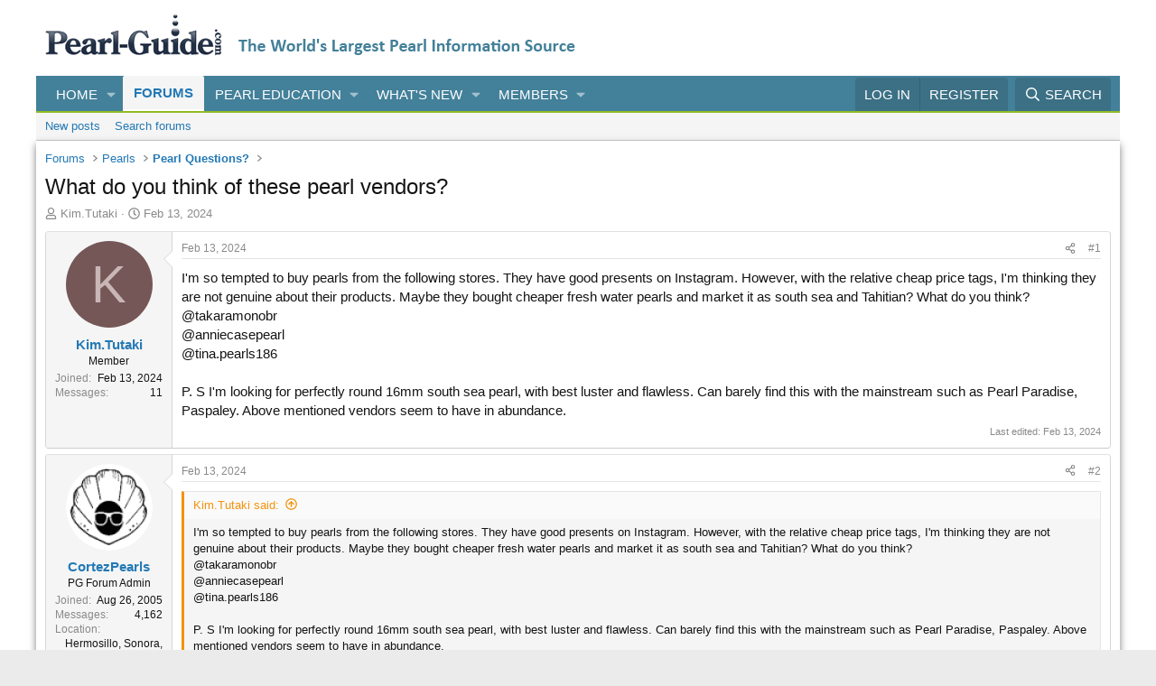

--- FILE ---
content_type: text/html; charset=utf-8
request_url: https://www.pearl-guide.com/threads/what-do-you-think-of-these-pearl-vendors.462100/
body_size: 21574
content:
<!DOCTYPE html>
<html id="XF" lang="en-US" dir="LTR"
	data-xf="2.3"
	data-app="public"
	
	
	data-template="thread_view"
	data-container-key="node-25"
	data-content-key="thread-462100"
	data-logged-in="false"
	data-cookie-prefix="xf_"
	data-csrf="1770144924,f90fed9b15152fa0bbeacd958a2578a9"
	class="has-no-js template-thread_view"
	>
<head>
	
	
	

	<meta charset="utf-8" />
	<title>What do you think of these pearl vendors? | Pearl Education - Pearl-Guide.com</title>
	<link rel="manifest" href="/webmanifest.php">

	<meta http-equiv="X-UA-Compatible" content="IE=Edge" />
	<meta name="viewport" content="width=device-width, initial-scale=1, viewport-fit=cover">

	
		<meta name="theme-color" content="#ffffff" />
	

	<meta name="apple-mobile-web-app-title" content="Pearl Guide">
	
		<link rel="apple-touch-icon" href="/data/assets/logo/MetallicEdisonFavicon.png">
		

	
		
		<meta name="description" content="I&#039;m so tempted to buy pearls from the following stores. They have good presents on Instagram. However, with the relative cheap price tags, I&#039;m thinking they..." />
		<meta property="og:description" content="I&#039;m so tempted to buy pearls from the following stores. They have good presents on Instagram. However, with the relative cheap price tags, I&#039;m thinking they are not genuine about their products. Maybe they bought cheaper fresh water pearls and market it as south sea and Tahitian? What do you..." />
		<meta property="twitter:description" content="I&#039;m so tempted to buy pearls from the following stores. They have good presents on Instagram. However, with the relative cheap price tags, I&#039;m thinking they are not genuine about their products..." />
	
	
		<meta property="og:url" content="https://www.pearl-guide.com/threads/what-do-you-think-of-these-pearl-vendors.462100/" />
	
		<link rel="canonical" href="https://www.pearl-guide.com/threads/what-do-you-think-of-these-pearl-vendors.462100/" />
	

	
		
	
	
	<meta property="og:site_name" content="Pearl Education - Pearl-Guide.com" />


	
	
		
	
	
	<meta property="og:type" content="website" />


	
	
		
	
	
	
		<meta property="og:title" content="What do you think of these pearl vendors?" />
		<meta property="twitter:title" content="What do you think of these pearl vendors?" />
	


	
	
	
	
		
	
	
	
		<meta property="og:image" content="https://www.pearl-guide.com/data/assets/logo/pearl-guide.png" />
		<meta property="twitter:image" content="https://www.pearl-guide.com/data/assets/logo/pearl-guide.png" />
		<meta property="twitter:card" content="summary" />
	


	

	
	
	
	

	<link rel="stylesheet" href="/css.php?css=public%3Anormalize.css%2Cpublic%3Afa.css%2Cpublic%3Acore.less%2Cpublic%3Aapp.less&amp;s=1&amp;l=1&amp;d=1761345266&amp;k=87d7c40cf8212a5f28167ff31e35a7965bdad4e4" />

	<link rel="stylesheet" href="/css.php?css=public%3Abb_code.less&amp;s=1&amp;l=1&amp;d=1761345266&amp;k=e84fba66ba443a32ffb45ebbc2600f1421f18ac8" />
<link rel="stylesheet" href="/css.php?css=public%3Acxf_advanced_footer.less&amp;s=1&amp;l=1&amp;d=1761345266&amp;k=a627dcf77224de150cbe69d02e1f38a599ac73b8" />
<link rel="stylesheet" href="/css.php?css=public%3Amessage.less&amp;s=1&amp;l=1&amp;d=1761345266&amp;k=9f73caebc4b47176ffc8acf58b939927cc5ada21" />
<link rel="stylesheet" href="/css.php?css=public%3Ashare_controls.less&amp;s=1&amp;l=1&amp;d=1761345266&amp;k=cc4aa29b5cce8db0bb3d463cd191c7024838e8a3" />
<link rel="stylesheet" href="/css.php?css=public%3Astructured_list.less&amp;s=1&amp;l=1&amp;d=1761345266&amp;k=fce4d4ee9a21bc1bee73aa6a5ec12aaa0a5ff8d3" />
<link rel="stylesheet" href="/css.php?css=public%3Aextra.less&amp;s=1&amp;l=1&amp;d=1761345266&amp;k=0f17610425fc89cfdb949603f2296f9f1111546f" />


	
		<script src="/js/xf/preamble.min.js?_v=061f7bbf"></script>
	

	
	<script src="/js/vendor/vendor-compiled.js?_v=061f7bbf" defer></script>
	<script src="/js/xf/core-compiled.js?_v=061f7bbf" defer></script>

	<script>
		window.addEventListener('DOMContentLoaded', function() {
			XF.extendObject(true, XF.config, {
				// 
				userId: 0,
				enablePush: false,
				pushAppServerKey: 'BLskN8scd6eycLeLmTuTZmZ0qoNbuNttJ3FZT2WkYtc0fcogVtR_PDx1fpL8p2Q96DwNAoZJz9J3owJXk3wgfk8',
				url: {
					fullBase: 'https://www.pearl-guide.com/',
					basePath: '/',
					css: '/css.php?css=__SENTINEL__&s=1&l=1&d=1761345266',
					js: '/js/__SENTINEL__?_v=061f7bbf',
					icon: '/data/local/icons/__VARIANT__.svg?v=1761345266#__NAME__',
					iconInline: '/styles/fa/__VARIANT__/__NAME__.svg?v=5.15.3',
					keepAlive: '/login/keep-alive'
				},
				cookie: {
					path: '/',
					domain: '',
					prefix: 'xf_',
					secure: true,
					consentMode: 'disabled',
					consented: ["optional","_third_party"]
				},
				cacheKey: 'f3ed7234243583f554e27d349fe769c5',
				csrf: '1770144924,f90fed9b15152fa0bbeacd958a2578a9',
				js: {},
				fullJs: false,
				css: {"public:bb_code.less":true,"public:cxf_advanced_footer.less":true,"public:message.less":true,"public:share_controls.less":true,"public:structured_list.less":true,"public:extra.less":true},
				time: {
					now: 1770144924,
					today: 1770094800,
					todayDow: 2,
					tomorrow: 1770181200,
					yesterday: 1770008400,
					week: 1769576400,
					month: 1769922000,
					year: 1767243600
				},
				style: {
					light: '',
					dark: '',
					defaultColorScheme: 'light'
				},
				borderSizeFeature: '3px',
				fontAwesomeWeight: 'r',
				enableRtnProtect: true,
				
				enableFormSubmitSticky: true,
				imageOptimization: '0',
				imageOptimizationQuality: 0.85,
				uploadMaxFilesize: 33554432,
				uploadMaxWidth: 0,
				uploadMaxHeight: 0,
				allowedVideoExtensions: ["m4v","mov","mp4","mp4v","mpeg","mpg","ogv","webm"],
				allowedAudioExtensions: ["mp3","opus","ogg","wav"],
				shortcodeToEmoji: true,
				visitorCounts: {
					conversations_unread: '0',
					alerts_unviewed: '0',
					total_unread: '0',
					title_count: true,
					icon_indicator: true
				},
				jsMt: {"xf\/action.js":"ca565a84","xf\/embed.js":"1b7a42a9","xf\/form.js":"ca565a84","xf\/structure.js":"ca565a84","xf\/tooltip.js":"ca565a84"},
				jsState: {},
				publicMetadataLogoUrl: 'https://www.pearl-guide.com/data/assets/logo/pearl-guide.png',
				publicPushBadgeUrl: 'https://www.pearl-guide.com/styles/default/xenforo/bell.png'
			});

			XF.extendObject(XF.phrases, {
				// 
				date_x_at_time_y:     "{date} at {time}",
				day_x_at_time_y:      "{day} at {time}",
				yesterday_at_x:       "Yesterday at {time}",
				x_minutes_ago:        "{minutes} minutes ago",
				one_minute_ago:       "1 minute ago",
				a_moment_ago:         "A moment ago",
				today_at_x:           "Today at {time}",
				in_a_moment:          "In a moment",
				in_a_minute:          "In a minute",
				in_x_minutes:         "In {minutes} minutes",
				later_today_at_x:     "Later today at {time}",
				tomorrow_at_x:        "Tomorrow at {time}",
				short_date_x_minutes: "{minutes}m",
				short_date_x_hours:   "{hours}h",
				short_date_x_days:    "{days}d",

				day0: "Sunday",
				day1: "Monday",
				day2: "Tuesday",
				day3: "Wednesday",
				day4: "Thursday",
				day5: "Friday",
				day6: "Saturday",

				dayShort0: "Sun",
				dayShort1: "Mon",
				dayShort2: "Tue",
				dayShort3: "Wed",
				dayShort4: "Thu",
				dayShort5: "Fri",
				dayShort6: "Sat",

				month0: "January",
				month1: "February",
				month2: "March",
				month3: "April",
				month4: "May",
				month5: "June",
				month6: "July",
				month7: "August",
				month8: "September",
				month9: "October",
				month10: "November",
				month11: "December",

				active_user_changed_reload_page: "The active user has changed. Reload the page for the latest version.",
				server_did_not_respond_in_time_try_again: "The server did not respond in time. Please try again.",
				oops_we_ran_into_some_problems: "Oops! We ran into some problems.",
				oops_we_ran_into_some_problems_more_details_console: "Oops! We ran into some problems. Please try again later. More error details may be in the browser console.",
				file_too_large_to_upload: "The file is too large to be uploaded.",
				uploaded_file_is_too_large_for_server_to_process: "The uploaded file is too large for the server to process.",
				files_being_uploaded_are_you_sure: "Files are still being uploaded. Are you sure you want to submit this form?",
				attach: "Attach files",
				rich_text_box: "Rich text box",
				close: "Close",
				link_copied_to_clipboard: "Link copied to clipboard.",
				text_copied_to_clipboard: "Text copied to clipboard.",
				loading: "Loading…",
				you_have_exceeded_maximum_number_of_selectable_items: "You have exceeded the maximum number of selectable items.",

				processing: "Processing",
				'processing...': "Processing…",

				showing_x_of_y_items: "Showing {count} of {total} items",
				showing_all_items: "Showing all items",
				no_items_to_display: "No items to display",

				number_button_up: "Increase",
				number_button_down: "Decrease",

				push_enable_notification_title: "Push notifications enabled successfully at Pearl Education - Pearl-Guide.com",
				push_enable_notification_body: "Thank you for enabling push notifications!",

				pull_down_to_refresh: "Pull down to refresh",
				release_to_refresh: "Release to refresh",
				refreshing: "Refreshing…"
			});
		});
	</script>

	


	
		<link rel="icon" type="image/png" href="https://www.pearl-guide.com/data/assets/logo/MetallicEdisonFavicon.png" sizes="32x32" />
	

	
	<script async src="https://www.googletagmanager.com/gtag/js?id=G-5WY0M74LGT"></script>
	<script>
		window.dataLayer = window.dataLayer || [];
		function gtag(){dataLayer.push(arguments);}
		gtag('js', new Date());
		gtag('config', 'G-5WY0M74LGT', {
			// 
			
			
		});
	</script>

</head>
<body data-template="thread_view">

<div class="p-pageWrapper" id="top">

	

	<header class="p-header" id="header">
		<div class="p-header-inner">
			<div class="p-header-content">
				<div class="p-header-logo p-header-logo--image ">
					<a href="https://www.pearl-guide.com">
						

	

	
		
		

		
	

	

	<picture data-variations="{&quot;default&quot;:{&quot;1&quot;:&quot;\/data\/assets\/logo\/pearl-guide.png&quot;,&quot;2&quot;:null}}">
		
		
		

		

		<img src="/data/assets/logo/pearl-guide.png"  width="587" height="46" alt="Pearl Education - Pearl-Guide.com" />
	</picture>


					</a>
				</div>

				
			</div>
		</div>
	</header>

	
	

	
		<div class="p-navSticky p-navSticky--primary" data-xf-init="sticky-header">
			
		<nav class="p-nav">
			<div class="p-nav-inner">
				<button type="button" class="button button--plain p-nav-menuTrigger" data-xf-click="off-canvas" data-menu=".js-headerOffCanvasMenu" tabindex="0" aria-label="Menu"><span class="button-text">
					<i aria-hidden="true"></i>
				</span></button>

				<div class="p-nav-smallLogo">
				<a href="https://www.pearl-guide.com">
					<img src="/styles/pearl-guide4.png"
						alt="Pearl Education - Pearl-Guide.com"
					 />
				</a>
			</div>

				<div class="p-nav-scroller hScroller" data-xf-init="h-scroller" data-auto-scroll=".p-navEl.is-selected">
					<div class="hScroller-scroll">
						<ul class="p-nav-list js-offCanvasNavSource">
							
								<li>
									
	<div class="p-navEl " data-has-children="true">
	

		
	
	<a href="/"
	class="p-navEl-link p-navEl-link--splitMenu "
	
	
	data-nav-id="EWRporta">Home</a>


		<a data-xf-key="1"
			data-xf-click="menu"
			data-menu-pos-ref="< .p-navEl"
			class="p-navEl-splitTrigger"
			role="button"
			tabindex="0"
			aria-label="Toggle expanded"
			aria-expanded="false"
			aria-haspopup="true"></a>

		
	
		<div class="menu menu--structural" data-menu="menu" aria-hidden="true">
			<div class="menu-content">
				
					
	
	
	<a href="/whats-new/"
	class="menu-linkRow u-indentDepth0 js-offCanvasCopy "
	
	
	data-nav-id="EWRporta_whatsnaw">What's new</a>

	

				
					
	
	
	<a href="/whats-new/latest-activity"
	class="menu-linkRow u-indentDepth0 js-offCanvasCopy "
	 rel="nofollow"
	
	data-nav-id="EWRporta_latest">Latest activity</a>

	

				
			</div>
		</div>
	
	</div>

								</li>
							
								<li>
									
	<div class="p-navEl is-selected" data-has-children="true">
	

		
	
	<a href="/forums/"
	class="p-navEl-link p-navEl-link--splitMenu "
	
	
	data-nav-id="forums">Forums</a>


		<a data-xf-key="2"
			data-xf-click="menu"
			data-menu-pos-ref="< .p-navEl"
			class="p-navEl-splitTrigger"
			role="button"
			tabindex="0"
			aria-label="Toggle expanded"
			aria-expanded="false"
			aria-haspopup="true"></a>

		
	
		<div class="menu menu--structural" data-menu="menu" aria-hidden="true">
			<div class="menu-content">
				
					
	
	
	<a href="/whats-new/posts/"
	class="menu-linkRow u-indentDepth0 js-offCanvasCopy "
	
	
	data-nav-id="newPosts">New posts</a>

	

				
					
	
	
	<a href="/search/?type=post"
	class="menu-linkRow u-indentDepth0 js-offCanvasCopy "
	
	
	data-nav-id="searchForums">Search forums</a>

	

				
			</div>
		</div>
	
	</div>

								</li>
							
								<li>
									
	<div class="p-navEl " data-has-children="true">
	

		
	
	<a href="/ewr-porta/categories/pearl-education.449182/"
	class="p-navEl-link p-navEl-link--splitMenu "
	
	
	data-nav-id="pearleducation">Pearl Education</a>


		<a data-xf-key="3"
			data-xf-click="menu"
			data-menu-pos-ref="< .p-navEl"
			class="p-navEl-splitTrigger"
			role="button"
			tabindex="0"
			aria-label="Toggle expanded"
			aria-expanded="false"
			aria-haspopup="true"></a>

		
	
		<div class="menu menu--structural" data-menu="menu" aria-hidden="true">
			<div class="menu-content">
				
					
	
	
	<a href="https://www.pearl-guide.com"
	class="menu-linkRow u-indentDepth0 js-offCanvasCopy "
	
	
	data-nav-id="thepearlguide">The Pearl Guide</a>

	
		
			
	
	
	<a href="/forums/"
	class="menu-linkRow u-indentDepth1 js-offCanvasCopy "
	
	
	data-nav-id="theforum">The Forum</a>

	

		
			
	
	
	<a href="/threads/about-pearl-guide-com.449353/"
	class="menu-linkRow u-indentDepth1 js-offCanvasCopy "
	
	
	data-nav-id="aboutus">About Us</a>

	

		
		
			<hr class="menu-separator" />
		
	

				
					
	
	
	<a href="/threads/cultured-pearls.449258/"
	class="menu-linkRow u-indentDepth0 js-offCanvasCopy "
	
	
	data-nav-id="culturedpearls">Cultured Pearls</a>

	
		
			
	
	
	<a href="/threads/cultured-pearls.449258/"
	class="menu-linkRow u-indentDepth1 js-offCanvasCopy "
	
	
	data-nav-id="culturedpearlssub">Cultured Pearls</a>

	

		
			
	
	
	<a href="/threads/saltwater-pearls.449260/"
	class="menu-linkRow u-indentDepth1 js-offCanvasCopy "
	
	
	data-nav-id="saltwaterpearls">Saltwater Pearls</a>

	

		
			
	
	
	<a href="/threads/freshwater-pearls.449266/"
	class="menu-linkRow u-indentDepth1 js-offCanvasCopy "
	
	
	data-nav-id="freshwaterpearls">Freshwater Pearls</a>

	

		
			
	
	
	<a href="/threads/akoya-pearls.449264/"
	class="menu-linkRow u-indentDepth1 js-offCanvasCopy "
	
	
	data-nav-id="akoyapeals">Akoya Pearls</a>

	

		
			
	
	
	<a href="/threads/tahitian-pearls.449263/"
	class="menu-linkRow u-indentDepth1 js-offCanvasCopy "
	
	
	data-nav-id="tahitianpearls">Tahitian Pearls</a>

	

		
			
	
	
	<a href="/threads/south-sea-pearls.449274/"
	class="menu-linkRow u-indentDepth1 js-offCanvasCopy "
	
	
	data-nav-id="southseapearls">South Sea Pearls</a>

	

		
			
	
	
	<a href="/threads/cortez-pearls.449262/"
	class="menu-linkRow u-indentDepth1 js-offCanvasCopy "
	
	
	data-nav-id="cortezpearls">Cortez Pearls</a>

	

		
			
	
	
	<a href="/threads/keshi-pearls.449271/"
	class="menu-linkRow u-indentDepth1 js-offCanvasCopy "
	
	
	data-nav-id="keshipearls">Keshi Pearls</a>

	

		
			
	
	
	<a href="/threads/mabe-pearls.449272/"
	class="menu-linkRow u-indentDepth1 js-offCanvasCopy "
	
	
	data-nav-id="mabepearls">Mabe Pearls</a>

	

		
		
			<hr class="menu-separator" />
		
	

				
					
	
	
	<a href="/threads/natural-pearls.449280/"
	class="menu-linkRow u-indentDepth0 js-offCanvasCopy "
	
	
	data-nav-id="naturalpearls">Natural Pearls</a>

	
		
			
	
	
	<a href="/threads/natural-pearls.449280/"
	class="menu-linkRow u-indentDepth1 js-offCanvasCopy "
	
	
	data-nav-id="naturalpearlssub">Natural Pearls</a>

	

		
			
	
	
	<a href="/threads/conch-pearls.449278/"
	class="menu-linkRow u-indentDepth1 js-offCanvasCopy "
	
	
	data-nav-id="conchpearls">Conch Pearls</a>

	

		
			
	
	
	<a href="/threads/melo-melo-pearls.449279/"
	class="menu-linkRow u-indentDepth1 js-offCanvasCopy "
	
	
	data-nav-id="melomelopearls">Melo Melo Pearls</a>

	

		
			
	
	
	<a href="/threads/abalone-pearls.449277/"
	class="menu-linkRow u-indentDepth1 js-offCanvasCopy "
	
	
	data-nav-id="abalonepearls">Abalone Pearls</a>

	

		
			
	
	
	<a href="/threads/scallop-pearls-pectinidae.449288/"
	class="menu-linkRow u-indentDepth1 js-offCanvasCopy "
	
	
	data-nav-id="scalloppearls">Scallop Pearls</a>

	

		
		
			<hr class="menu-separator" />
		
	

				
					
	
	
	<span 
	class="menu-linkRow u-indentDepth0 js-offCanvasCopy "
	
	
	data-nav-id="mabepearlsmain">Mabe Pearls</span>

	
		
			
	
	
	<a href="/threads/i-introduction-to-blister-and-mabe-pearls-ultimate-guide.454956/"
	class="menu-linkRow u-indentDepth1 js-offCanvasCopy "
	
	
	data-nav-id="introduction">Introduction</a>

	

		
			
	
	
	<a href="/threads/ii-history-of-blister-pearls.454958/"
	class="menu-linkRow u-indentDepth1 js-offCanvasCopy "
	
	
	data-nav-id="historyofblisterpearls">History of Blister Pearls</a>

	

		
			
	
	
	<a href="/threads/iii-the-culture-of-mabe-pearls.454966/"
	class="menu-linkRow u-indentDepth1 js-offCanvasCopy "
	
	
	data-nav-id="cultureofmabepearls">Culture of Mabe Pearls</a>

	

		
			
	
	
	<a href="/threads/iv-mabe-pearl-production-technology.454968/"
	class="menu-linkRow u-indentDepth1 js-offCanvasCopy "
	
	
	data-nav-id="mabepearlproductiontechnology">Mabe Pearl Production Technology</a>

	

		
			
	
	
	<a href="/threads/iv-mabe-pearl-production-technology.454968/"
	class="menu-linkRow u-indentDepth1 js-offCanvasCopy "
	
	
	data-nav-id="ProcessingMabeorNaturalBlisters">Processing Mabe or Natural Blisters</a>

	

		
			
	
	
	<a href="/threads/vi-common-mabe-pearl-varieties-a-winged-pearl-oysters-genus-pteria.455284/"
	class="menu-linkRow u-indentDepth1 js-offCanvasCopy "
	
	
	data-nav-id="commonmabepearlvarieties">Common Mabe Pearl Varieties</a>

	

		
			
	
	
	<a href="/threads/grading-mabe-pearls.455856/"
	class="menu-linkRow u-indentDepth1 js-offCanvasCopy "
	
	
	data-nav-id="gradingmabepearls">Grading Mabe Pearls</a>

	

		
		
			<hr class="menu-separator" />
		
	

				
					
	
	
	<span 
	class="menu-linkRow u-indentDepth0 js-offCanvasCopy "
	
	
	data-nav-id="pearlcultivation">Pearl Cultivation</span>

	
		
			
	
	
	<a href="/threads/pearl-producing-mollusks.449313/"
	class="menu-linkRow u-indentDepth1 js-offCanvasCopy "
	
	
	data-nav-id="pearlproducingmollusks">Pearl Producing Mollusks</a>

	

		
			
	
	
	<a href="/threads/marine-pearl-farming.449307/"
	class="menu-linkRow u-indentDepth1 js-offCanvasCopy "
	
	
	data-nav-id="pearlfarming">Pearl Farming</a>

	

		
			
	
	
	<a href="/threads/the-pearl-nucleus.449310/"
	class="menu-linkRow u-indentDepth1 js-offCanvasCopy "
	
	
	data-nav-id="pearlnucleus">Pearl Nucleus</a>

	

		
			
	
	
	<a href="/threads/pearl-harvest.449309/"
	class="menu-linkRow u-indentDepth1 js-offCanvasCopy "
	
	
	data-nav-id="pearlharest">Pearl Harvest</a>

	

		
			
	
	
	<a href="/threads/pearl-treatments.449303/"
	class="menu-linkRow u-indentDepth1 js-offCanvasCopy "
	
	
	data-nav-id="pearltreatments">Pearl Treatments</a>

	

		
		
			<hr class="menu-separator" />
		
	

				
					
	
	
	<span 
	class="menu-linkRow u-indentDepth0 js-offCanvasCopy "
	
	
	data-nav-id="pearlcareandgrading">Pearl Grading and Care</span>

	
		
			
	
	
	<a href="/threads/choosing-the-perfect-pearl-necklace-for-you-lenght-and-size.449259/"
	class="menu-linkRow u-indentDepth1 js-offCanvasCopy "
	
	
	data-nav-id="thepearlnecklace">The Pearl Necklace</a>

	

		
			
	
	
	<a href="/threads/caring-for-your-pearls.449295/"
	class="menu-linkRow u-indentDepth1 js-offCanvasCopy "
	
	
	data-nav-id="caringforpearls">Caring for Pearls</a>

	

		
			
	
	
	<a href="/threads/grading-pearls.449297/"
	class="menu-linkRow u-indentDepth1 js-offCanvasCopy "
	
	
	data-nav-id="gradingpearls">Grading Pearls</a>

	

		
			
	
	
	<a href="https://www.pearl-guide.com/threads/pearl-sizes.449291/"
	class="menu-linkRow u-indentDepth1 js-offCanvasCopy "
	
	
	data-nav-id="pearlsize">Pearl Size</a>

	

		
			
	
	
	<a href="https://www.pearl-guide.com/threads/pearl-luster.449298/"
	class="menu-linkRow u-indentDepth1 js-offCanvasCopy "
	
	
	data-nav-id="pearlluster">Pearl Luster</a>

	

		
			
	
	
	<a href="https://www.pearl-guide.com/threads/pearl-surface.449302/"
	class="menu-linkRow u-indentDepth1 js-offCanvasCopy "
	
	
	data-nav-id="pearlsurface">Pearl Surface</a>

	

		
			
	
	
	<a href="https://www.pearl-guide.com/threads/pearl-color.449296/"
	class="menu-linkRow u-indentDepth1 js-offCanvasCopy "
	
	
	data-nav-id="pearlcolor">Pearl Color</a>

	

		
			
	
	
	<a href="https://www.pearl-guide.com/threads/pearl-weight.449304/"
	class="menu-linkRow u-indentDepth1 js-offCanvasCopy "
	
	
	data-nav-id="PearlWeight">Pearl Weight</a>

	

		
			
	
	
	<a href="https://www.pearl-guide.com/threads/pearl-matching.449299/"
	class="menu-linkRow u-indentDepth1 js-offCanvasCopy "
	
	
	data-nav-id="pearlmatching">Pearl Matching</a>

	

		
		
			<hr class="menu-separator" />
		
	

				
					
	
	
	<a href="/threads/the-history-of-pearls.449316/"
	class="menu-linkRow u-indentDepth0 js-offCanvasCopy "
	
	
	data-nav-id="pearlsinhistory">Pearls in History</a>

	
		
			
	
	
	<a href="/threads/the-history-of-pearls.449316/"
	class="menu-linkRow u-indentDepth1 js-offCanvasCopy "
	
	
	data-nav-id="pearlsinhistorysub">History of Pearls</a>

	

		
			
	
	
	<a href="/threads/pearl-history-timeline.449317/"
	class="menu-linkRow u-indentDepth1 js-offCanvasCopy "
	
	
	data-nav-id="pearlsinhistorytimeline">Pearl History Timeline</a>

	

		
			
	
	
	<a href="/threads/famous-pearls-part-1.449314/"
	class="menu-linkRow u-indentDepth1 js-offCanvasCopy "
	
	
	data-nav-id="famouspearls">Famous Pearls</a>

	

		
			
	
	
	<a href="/threads/kokichi-mikimoto.449273/"
	class="menu-linkRow u-indentDepth1 js-offCanvasCopy "
	
	
	data-nav-id="kokichimikimoto">Kokichi Mikimoto</a>

	

		
			
	
	
	<a href="/threads/pearls-and-medicine.449318/"
	class="menu-linkRow u-indentDepth1 js-offCanvasCopy "
	
	
	data-nav-id="pearlsandmedicine">Pearls and Medicine</a>

	

		
			
	
	
	<a href="/threads/pearls-in-myth.449319/"
	class="menu-linkRow u-indentDepth1 js-offCanvasCopy "
	
	
	data-nav-id="pearlsinmyth">Pearls in Myth</a>

	

		
		
			<hr class="menu-separator" />
		
	

				
					
	
	
	<span 
	class="menu-linkRow u-indentDepth0 js-offCanvasCopy "
	
	
	data-nav-id="pearlguidefaq">Pearl Guide FAQ</span>

	
		
			
	
	
	<a href="/threads/glossary-of-pearl-terms-a.449323/"
	class="menu-linkRow u-indentDepth1 js-offCanvasCopy "
	
	
	data-nav-id="glossaryofpearlterms">Glossary of Pearl Terms</a>

	

		
			
	
	
	<a href="/threads/pearl-guide-com-forum-policies-and-rules-of-conduct.449351/"
	class="menu-linkRow u-indentDepth1 js-offCanvasCopy "
	
	
	data-nav-id="forumrulesandpolicies">Forum Rules and Policies</a>

	

		
			
	
	
	<a href="/misc/contact"
	class="menu-linkRow u-indentDepth1 js-offCanvasCopy "
	
	
	data-nav-id="contactus2">Contact Us</a>

	

		
		
			<hr class="menu-separator" />
		
	

				
			</div>
		</div>
	
	</div>

								</li>
							
								<li>
									
	<div class="p-navEl " data-has-children="true">
	

		
	
	<a href="/whats-new/"
	class="p-navEl-link p-navEl-link--splitMenu "
	
	
	data-nav-id="whatsNew">What's new</a>


		<a data-xf-key="4"
			data-xf-click="menu"
			data-menu-pos-ref="< .p-navEl"
			class="p-navEl-splitTrigger"
			role="button"
			tabindex="0"
			aria-label="Toggle expanded"
			aria-expanded="false"
			aria-haspopup="true"></a>

		
	
		<div class="menu menu--structural" data-menu="menu" aria-hidden="true">
			<div class="menu-content">
				
					
	
	
	<a href="/featured/"
	class="menu-linkRow u-indentDepth0 js-offCanvasCopy "
	
	
	data-nav-id="featured">Featured content</a>

	

				
					
	
	
	<a href="/whats-new/posts/"
	class="menu-linkRow u-indentDepth0 js-offCanvasCopy "
	 rel="nofollow"
	
	data-nav-id="whatsNewPosts">New posts</a>

	

				
					
	
	
	<a href="/whats-new/latest-activity"
	class="menu-linkRow u-indentDepth0 js-offCanvasCopy "
	 rel="nofollow"
	
	data-nav-id="latestActivity">Latest activity</a>

	

				
			</div>
		</div>
	
	</div>

								</li>
							
								<li>
									
	<div class="p-navEl " data-has-children="true">
	

		
	
	<a href="/members/"
	class="p-navEl-link p-navEl-link--splitMenu "
	
	
	data-nav-id="members">Members</a>


		<a data-xf-key="5"
			data-xf-click="menu"
			data-menu-pos-ref="< .p-navEl"
			class="p-navEl-splitTrigger"
			role="button"
			tabindex="0"
			aria-label="Toggle expanded"
			aria-expanded="false"
			aria-haspopup="true"></a>

		
	
		<div class="menu menu--structural" data-menu="menu" aria-hidden="true">
			<div class="menu-content">
				
					
	
	
	<a href="/online/"
	class="menu-linkRow u-indentDepth0 js-offCanvasCopy "
	
	
	data-nav-id="currentVisitors">Current visitors</a>

	

				
			</div>
		</div>
	
	</div>

								</li>
							
						</ul>
					</div>
				</div>

				<div class="p-nav-opposite">
					<div class="p-navgroup p-account p-navgroup--guest">
						
							<a href="/login/" class="p-navgroup-link p-navgroup-link--textual p-navgroup-link--logIn"
								data-xf-click="overlay" data-follow-redirects="on">
								<span class="p-navgroup-linkText">Log in</span>
							</a>
							
								<a href="/register/" class="p-navgroup-link p-navgroup-link--textual p-navgroup-link--register"
									data-xf-click="overlay" data-follow-redirects="on">
									<span class="p-navgroup-linkText">Register</span>
								</a>
							
						
					</div>

					<div class="p-navgroup p-discovery">
						<a href="/whats-new/"
							class="p-navgroup-link p-navgroup-link--iconic p-navgroup-link--whatsnew"
							aria-label="What&#039;s new"
							title="What&#039;s new">
							<i aria-hidden="true"></i>
							<span class="p-navgroup-linkText">What's new</span>
						</a>

						
							<a href="/search/"
								class="p-navgroup-link p-navgroup-link--iconic p-navgroup-link--search"
								data-xf-click="menu"
								data-xf-key="/"
								aria-label="Search"
								aria-expanded="false"
								aria-haspopup="true"
								title="Search">
								<i aria-hidden="true"></i>
								<span class="p-navgroup-linkText">Search</span>
							</a>
							<div class="menu menu--structural menu--wide" data-menu="menu" aria-hidden="true">
								<form action="/search/search" method="post"
									class="menu-content"
									data-xf-init="quick-search">

									<h3 class="menu-header">Search</h3>
									
									<div class="menu-row">
										
											<div class="inputGroup inputGroup--joined">
												<input type="text" class="input" name="keywords" data-acurl="/search/auto-complete" placeholder="Search…" aria-label="Search" data-menu-autofocus="true" />
												
			<select name="constraints" class="js-quickSearch-constraint input" aria-label="Search within">
				<option value="">Everywhere</option>
<option value="{&quot;search_type&quot;:&quot;post&quot;}">Threads</option>
<option value="{&quot;search_type&quot;:&quot;post&quot;,&quot;c&quot;:{&quot;nodes&quot;:[25],&quot;child_nodes&quot;:1}}">This forum</option>
<option value="{&quot;search_type&quot;:&quot;post&quot;,&quot;c&quot;:{&quot;thread&quot;:462100}}">This thread</option>

			</select>
		
											</div>
										
									</div>

									
									<div class="menu-row">
										<label class="iconic"><input type="checkbox"  name="c[title_only]" value="1" /><i aria-hidden="true"></i><span class="iconic-label">Search titles only</span></label>

									</div>
									
									<div class="menu-row">
										<div class="inputGroup">
											<span class="inputGroup-text" id="ctrl_search_menu_by_member">By:</span>
											<input type="text" class="input" name="c[users]" data-xf-init="auto-complete" placeholder="Member" aria-labelledby="ctrl_search_menu_by_member" />
										</div>
									</div>
									<div class="menu-footer">
									<span class="menu-footer-controls">
										<button type="submit" class="button button--icon button--icon--search button--primary"><i class="fa--xf far fa-search "><svg xmlns="http://www.w3.org/2000/svg" role="img" aria-hidden="true" ><use href="/data/local/icons/regular.svg?v=1761345266#search"></use></svg></i><span class="button-text">Search</span></button>
										<button type="submit" class="button " name="from_search_menu"><span class="button-text">Advanced search…</span></button>
									</span>
									</div>

									<input type="hidden" name="_xfToken" value="1770144924,f90fed9b15152fa0bbeacd958a2578a9" />
								</form>
							</div>
						
					</div>
				</div>
			</div>
		</nav>
	
		</div>
		
		
			<div class="p-sectionLinks">
				<div class="p-sectionLinks-inner hScroller" data-xf-init="h-scroller">
					<div class="hScroller-scroll">
						<ul class="p-sectionLinks-list">
							
								<li>
									
	<div class="p-navEl " >
	

		
	
	<a href="/whats-new/posts/"
	class="p-navEl-link "
	
	data-xf-key="alt+1"
	data-nav-id="newPosts">New posts</a>


		

		
	
	</div>

								</li>
							
								<li>
									
	<div class="p-navEl " >
	

		
	
	<a href="/search/?type=post"
	class="p-navEl-link "
	
	data-xf-key="alt+2"
	data-nav-id="searchForums">Search forums</a>


		

		
	
	</div>

								</li>
							
						</ul>
					</div>
				</div>
			</div>
			
	
		

	<div class="offCanvasMenu offCanvasMenu--nav js-headerOffCanvasMenu" data-menu="menu" aria-hidden="true" data-ocm-builder="navigation">
		<div class="offCanvasMenu-backdrop" data-menu-close="true"></div>
		<div class="offCanvasMenu-content">
			<div class="offCanvasMenu-header">
				Menu
				<a class="offCanvasMenu-closer" data-menu-close="true" role="button" tabindex="0" aria-label="Close"></a>
			</div>
			
				<div class="p-offCanvasRegisterLink">
					<div class="offCanvasMenu-linkHolder">
						<a href="/login/" class="offCanvasMenu-link" data-xf-click="overlay" data-menu-close="true">
							Log in
						</a>
					</div>
					<hr class="offCanvasMenu-separator" />
					
						<div class="offCanvasMenu-linkHolder">
							<a href="/register/" class="offCanvasMenu-link" data-xf-click="overlay" data-menu-close="true">
								Register
							</a>
						</div>
						<hr class="offCanvasMenu-separator" />
					
				</div>
			
			<div class="js-offCanvasNavTarget"></div>
			<div class="offCanvasMenu-installBanner js-installPromptContainer" style="display: none;" data-xf-init="install-prompt">
				<div class="offCanvasMenu-installBanner-header">Install the app</div>
				<button type="button" class="button js-installPromptButton"><span class="button-text">Install</span></button>
				<template class="js-installTemplateIOS">
					<div class="js-installTemplateContent">
						<div class="overlay-title">How to install the app on iOS</div>
						<div class="block-body">
							<div class="block-row">
								<p>
									Follow along with the video below to see how to install our site as a web app on your home screen.
								</p>
								<p style="text-align: center">
									<video src="/styles/default/xenforo/add_to_home.mp4"
										width="280" height="480" autoplay loop muted playsinline></video>
								</p>
								<p>
									<small><strong>Note:</strong> This feature may not be available in some browsers.</small>
								</p>
							</div>
						</div>
					</div>
				</template>
			</div>
		</div>
	</div>

	<div class="p-body">
		<div class="p-body-inner">
			<!--XF:EXTRA_OUTPUT-->

			

			

			
			
	
		<ul class="p-breadcrumbs "
			itemscope itemtype="https://schema.org/BreadcrumbList">
			
				

				
				

				

				
					
					
	<li itemprop="itemListElement" itemscope itemtype="https://schema.org/ListItem">
		<a href="/forums/" itemprop="item">
			<span itemprop="name">Forums</span>
		</a>
		<meta itemprop="position" content="1" />
	</li>

				
				
					
					
	<li itemprop="itemListElement" itemscope itemtype="https://schema.org/ListItem">
		<a href="/forums/pearls/" itemprop="item">
			<span itemprop="name">Pearls</span>
		</a>
		<meta itemprop="position" content="2" />
	</li>

				
					
					
	<li itemprop="itemListElement" itemscope itemtype="https://schema.org/ListItem">
		<a href="/forums/pearl-questions.25/" itemprop="item">
			<span itemprop="name">Pearl Questions?</span>
		</a>
		<meta itemprop="position" content="3" />
	</li>

				
			
		</ul>
	

			

			
	<noscript class="js-jsWarning"><div class="blockMessage blockMessage--important blockMessage--iconic u-noJsOnly">JavaScript is disabled. For a better experience, please enable JavaScript in your browser before proceeding.</div></noscript>

			
	<div class="blockMessage blockMessage--important blockMessage--iconic js-browserWarning" style="display: none">You are using an out of date browser. It  may not display this or other websites correctly.<br />You should upgrade or use an <a href="https://www.google.com/chrome/" target="_blank" rel="noopener">alternative browser</a>.</div>


			
				<div class="p-body-header">
					
						
							<div class="p-title ">
								
									
										<h1 class="p-title-value">What do you think of these pearl vendors?</h1>
									
									
								
							</div>
						

						
							<div class="p-description">
	
	<ul class="listInline listInline--bullet">
		<li>
			<i class="fa--xf far fa-user "><svg xmlns="http://www.w3.org/2000/svg" role="img" ><title>Thread starter</title><use href="/data/local/icons/regular.svg?v=1761345266#user"></use></svg></i>
			<span class="u-srOnly">Thread starter</span>

			<a href="/members/kim-tutaki.73490/" class="username  u-concealed" dir="auto" data-user-id="73490" data-xf-init="member-tooltip">Kim.Tutaki</a>
		</li>
		<li>
			<i class="fa--xf far fa-clock "><svg xmlns="http://www.w3.org/2000/svg" role="img" ><title>Start date</title><use href="/data/local/icons/regular.svg?v=1761345266#clock"></use></svg></i>
			<span class="u-srOnly">Start date</span>

			<a href="/threads/what-do-you-think-of-these-pearl-vendors.462100/" class="u-concealed"><time  class="u-dt" dir="auto" datetime="2024-02-13T10:15:43-0500" data-timestamp="1707837343" data-date="Feb 13, 2024" data-time="10:15 AM" data-short="Feb '24" title="Feb 13, 2024 at 10:15 AM">Feb 13, 2024</time></a>
		</li>
		
		
	</ul>
</div>
						
					
				</div>
			

			<div class="p-body-main  ">
				
				<div class="p-body-contentCol"></div>
				

				

				<div class="p-body-content">
					
					<div class="p-body-pageContent">










	
	
	
		
	
	
	


	
	
	
		
	
	
	


	
	
		
	
	
	


	
	



	












	

	
		
	



















<div class="block block--messages" data-xf-init="" data-type="post" data-href="/inline-mod/" data-search-target="*">

	<span class="u-anchorTarget" id="posts"></span>

	
		
	

	

	<div class="block-outer"></div>

	

	
		
	<div class="block-outer js-threadStatusField"></div>

	

	<div class="block-container lbContainer"
		data-xf-init="lightbox select-to-quote"
		data-message-selector=".js-post"
		data-lb-id="thread-462100"
		data-lb-universal="1">

		<div class="block-body js-replyNewMessageContainer">
			
				

					

					
						

	
	

	

	
	<article class="message message--post js-post js-inlineModContainer  "
		data-author="Kim.Tutaki"
		data-content="post-469712"
		id="js-post-469712"
		>

		

		<span class="u-anchorTarget" id="post-469712"></span>

		
			<div class="message-inner">
				
					<div class="message-cell message-cell--user">
						

	<section class="message-user"
		
		
		>

		

		<div class="message-avatar ">
			<div class="message-avatar-wrapper">
				<a href="/members/kim-tutaki.73490/" class="avatar avatar--m avatar--default avatar--default--dynamic" data-user-id="73490" data-xf-init="member-tooltip" style="background-color: #755757; color: #c9b6b6">
			<span class="avatar-u73490-m" role="img" aria-label="Kim.Tutaki">K</span> 
		</a>
				
			</div>
		</div>
		<div class="message-userDetails">
			<h4 class="message-name"><a href="/members/kim-tutaki.73490/" class="username " dir="auto" data-user-id="73490" data-xf-init="member-tooltip">Kim.Tutaki</a></h4>
			<h5 class="userTitle message-userTitle" dir="auto">Member</h5>
			
		</div>
		
			
			
				<div class="message-userExtras">
				
					
						<dl class="pairs pairs--justified">
							<dt>Joined</dt>
							<dd>Feb 13, 2024</dd>
						</dl>
					
					
						<dl class="pairs pairs--justified">
							<dt>Messages</dt>
							<dd>11</dd>
						</dl>
					
					
					
					
					
					
					
					
				
				</div>
			
		
		<span class="message-userArrow"></span>
	</section>

					</div>
				

				
					<div class="message-cell message-cell--main">
					
						<div class="message-main js-quickEditTarget">

							
								

	

	<header class="message-attribution message-attribution--split">
		<ul class="message-attribution-main listInline ">
			
			
			<li class="u-concealed">
				<a href="/threads/what-do-you-think-of-these-pearl-vendors.462100/post-469712" rel="nofollow" >
					<time  class="u-dt" dir="auto" datetime="2024-02-13T10:15:43-0500" data-timestamp="1707837343" data-date="Feb 13, 2024" data-time="10:15 AM" data-short="Feb '24" title="Feb 13, 2024 at 10:15 AM">Feb 13, 2024</time>
				</a>
			</li>
			
		</ul>

		<ul class="message-attribution-opposite message-attribution-opposite--list ">
			
			<li>
				<a href="/threads/what-do-you-think-of-these-pearl-vendors.462100/post-469712"
					class="message-attribution-gadget"
					data-xf-init="share-tooltip"
					data-href="/posts/469712/share"
					aria-label="Share"
					rel="nofollow">
					<i class="fa--xf far fa-share-alt "><svg xmlns="http://www.w3.org/2000/svg" role="img" aria-hidden="true" ><use href="/data/local/icons/regular.svg?v=1761345266#share-alt"></use></svg></i>
				</a>
			</li>
			
				<li class="u-hidden js-embedCopy">
					
	<a href="javascript:"
		data-xf-init="copy-to-clipboard"
		data-copy-text="&lt;div class=&quot;js-xf-embed&quot; data-url=&quot;https://www.pearl-guide.com&quot; data-content=&quot;post-469712&quot;&gt;&lt;/div&gt;&lt;script defer src=&quot;https://www.pearl-guide.com/js/xf/external_embed.js?_v=061f7bbf&quot;&gt;&lt;/script&gt;"
		data-success="Embed code HTML copied to clipboard."
		class="">
		<i class="fa--xf far fa-code "><svg xmlns="http://www.w3.org/2000/svg" role="img" aria-hidden="true" ><use href="/data/local/icons/regular.svg?v=1761345266#code"></use></svg></i>
	</a>

				</li>
			
			
			
				<li>
					<a href="/threads/what-do-you-think-of-these-pearl-vendors.462100/post-469712" rel="nofollow">
						#1
					</a>
				</li>
			
		</ul>
	</header>

							

							<div class="message-content js-messageContent">
							

								
									
	
	
	

								

								
									
	

	<div class="message-userContent lbContainer js-lbContainer "
		data-lb-id="post-469712"
		data-lb-caption-desc="Kim.Tutaki &middot; Feb 13, 2024 at 10:15 AM">

		
			

	
		
	

		

		<article class="message-body js-selectToQuote">
			
				
			

			<div >
				
					<div class="bbWrapper">I'm so tempted to buy pearls from the following stores. They have good presents on Instagram. However, with the relative cheap price tags, I'm thinking they are not genuine about their products. Maybe they bought cheaper fresh water pearls and market it as south sea and Tahitian? What do you think?<br />
@takaramonobr<br />
@anniecasepearl<br />
@tina.pearls186<br />
<br />
P. S I'm looking for perfectly round 16mm south sea pearl, with best luster and flawless. Can barely find this with the mainstream such as Pearl Paradise, Paspaley. Above mentioned vendors seem to have in abundance.</div>
				
			</div>

			<div class="js-selectToQuoteEnd">&nbsp;</div>
			
				
			
		</article>

		
			

	
		
	

		

		
	

	</div>

								

								
									
	

	
		<div class="message-lastEdit">
			
				Last edited: <time  class="u-dt" dir="auto" datetime="2024-02-13T10:32:50-0500" data-timestamp="1707838370" data-date="Feb 13, 2024" data-time="10:32 AM" data-short="Feb '24" title="Feb 13, 2024 at 10:32 AM">Feb 13, 2024</time>
			
		</div>
	

								

								
									
	

								

							
							</div>

							
								
	

	<footer class="message-footer">
		

		

		<div class="reactionsBar js-reactionsList ">
			
		</div>

		<div class="js-historyTarget message-historyTarget toggleTarget" data-href="trigger-href"></div>
	</footer>

							
						</div>

					
					</div>
				
			</div>
		
	</article>

	
	

					

					

				

					

					
						

	
	

	

	
	<article class="message message--post js-post js-inlineModContainer  "
		data-author="CortezPearls"
		data-content="post-469714"
		id="js-post-469714"
		itemscope itemtype="https://schema.org/Comment" itemid="https://www.pearl-guide.com/posts/469714/">

		
			<meta itemprop="parentItem" itemscope itemid="https://www.pearl-guide.com/threads/what-do-you-think-of-these-pearl-vendors.462100/" />
		

		<span class="u-anchorTarget" id="post-469714"></span>

		
			<div class="message-inner">
				
					<div class="message-cell message-cell--user">
						

	<section class="message-user"
		itemprop="author"
		itemscope itemtype="https://schema.org/Person"
		itemid="https://www.pearl-guide.com/members/cortezpearls.226/">

		
			<meta itemprop="url" content="https://www.pearl-guide.com/members/cortezpearls.226/" />
		

		<div class="message-avatar ">
			<div class="message-avatar-wrapper">
				<a href="/members/cortezpearls.226/" class="avatar avatar--m" data-user-id="226" data-xf-init="member-tooltip">
			<img src="/data/avatars/m/0/226.jpg?1652374140"  alt="CortezPearls" class="avatar-u226-m" width="96" height="96" loading="lazy" itemprop="image" /> 
		</a>
				
			</div>
		</div>
		<div class="message-userDetails">
			<h4 class="message-name"><a href="/members/cortezpearls.226/" class="username " dir="auto" data-user-id="226" data-xf-init="member-tooltip"><span class="username--admin" itemprop="name">CortezPearls</span></a></h4>
			<h5 class="userTitle message-userTitle" dir="auto" itemprop="jobTitle">PG Forum Admin</h5>
			
		</div>
		
			
			
				<div class="message-userExtras">
				
					
						<dl class="pairs pairs--justified">
							<dt>Joined</dt>
							<dd>Aug 26, 2005</dd>
						</dl>
					
					
						<dl class="pairs pairs--justified">
							<dt>Messages</dt>
							<dd>4,162</dd>
						</dl>
					
					
					
					
					
					
						<dl class="pairs pairs--justified">
							<dt>Location</dt>
							<dd>
								
									<a href="/misc/location-info?location=Hermosillo%2C+Sonora%2C+Mexico" rel="nofollow noreferrer" target="_blank" class="u-concealed">Hermosillo, Sonora, Mexico</a>
								
							</dd>
						</dl>
					
					
					
				
				</div>
			
		
		<span class="message-userArrow"></span>
	</section>

					</div>
				

				
					<div class="message-cell message-cell--main">
					
						<div class="message-main js-quickEditTarget">

							
								

	

	<header class="message-attribution message-attribution--split">
		<ul class="message-attribution-main listInline ">
			
			
			<li class="u-concealed">
				<a href="/threads/what-do-you-think-of-these-pearl-vendors.462100/post-469714" rel="nofollow" itemprop="url">
					<time  class="u-dt" dir="auto" datetime="2024-02-13T12:02:10-0500" data-timestamp="1707843730" data-date="Feb 13, 2024" data-time="12:02 PM" data-short="Feb '24" title="Feb 13, 2024 at 12:02 PM" itemprop="datePublished">Feb 13, 2024</time>
				</a>
			</li>
			
		</ul>

		<ul class="message-attribution-opposite message-attribution-opposite--list ">
			
			<li>
				<a href="/threads/what-do-you-think-of-these-pearl-vendors.462100/post-469714"
					class="message-attribution-gadget"
					data-xf-init="share-tooltip"
					data-href="/posts/469714/share"
					aria-label="Share"
					rel="nofollow">
					<i class="fa--xf far fa-share-alt "><svg xmlns="http://www.w3.org/2000/svg" role="img" aria-hidden="true" ><use href="/data/local/icons/regular.svg?v=1761345266#share-alt"></use></svg></i>
				</a>
			</li>
			
				<li class="u-hidden js-embedCopy">
					
	<a href="javascript:"
		data-xf-init="copy-to-clipboard"
		data-copy-text="&lt;div class=&quot;js-xf-embed&quot; data-url=&quot;https://www.pearl-guide.com&quot; data-content=&quot;post-469714&quot;&gt;&lt;/div&gt;&lt;script defer src=&quot;https://www.pearl-guide.com/js/xf/external_embed.js?_v=061f7bbf&quot;&gt;&lt;/script&gt;"
		data-success="Embed code HTML copied to clipboard."
		class="">
		<i class="fa--xf far fa-code "><svg xmlns="http://www.w3.org/2000/svg" role="img" aria-hidden="true" ><use href="/data/local/icons/regular.svg?v=1761345266#code"></use></svg></i>
	</a>

				</li>
			
			
			
				<li>
					<a href="/threads/what-do-you-think-of-these-pearl-vendors.462100/post-469714" rel="nofollow">
						#2
					</a>
				</li>
			
		</ul>
	</header>

							

							<div class="message-content js-messageContent">
							

								
									
	
	
	

								

								
									
	

	<div class="message-userContent lbContainer js-lbContainer "
		data-lb-id="post-469714"
		data-lb-caption-desc="CortezPearls &middot; Feb 13, 2024 at 12:02 PM">

		

		<article class="message-body js-selectToQuote">
			
				
			

			<div itemprop="text">
				
					<div class="bbWrapper"><blockquote data-attributes="member: 73490" data-quote="Kim.Tutaki" data-source="post: 469712"
	class="bbCodeBlock bbCodeBlock--expandable bbCodeBlock--quote js-expandWatch">
	
		<div class="bbCodeBlock-title">
			
				<a href="/goto/post?id=469712"
					class="bbCodeBlock-sourceJump"
					rel="nofollow"
					data-xf-click="attribution"
					data-content-selector="#post-469712">Kim.Tutaki said:</a>
			
		</div>
	
	<div class="bbCodeBlock-content">
		
		<div class="bbCodeBlock-expandContent js-expandContent ">
			I'm so tempted to buy pearls from the following stores. They have good presents on Instagram. However, with the relative cheap price tags, I'm thinking they are not genuine about their products. Maybe they bought cheaper fresh water pearls and market it as south sea and Tahitian? What do you think?<br />
@takaramonobr<br />
@anniecasepearl<br />
@tina.pearls186<br />
<br />
P. S I'm looking for perfectly round 16mm south sea pearl, with best luster and flawless. Can barely find this with the mainstream such as Pearl Paradise, Paspaley. Above mentioned vendors seem to have in abundance.
		</div>
		<div class="bbCodeBlock-expandLink js-expandLink"><a role="button" tabindex="0">Click to expand...</a></div>
	</div>
</blockquote>Without looking really up close at these stores you've mentioned:<br />
1. Read their return policy<br />
2. Shipping Info &amp; costs - BE AWARE OF THESE since a couple seem to be from China.<br />
<br />
The pearls featured in the Takara look amazing, Tina's look good too. Pricing on Annie's are quite high selling points.</div>
				
			</div>

			<div class="js-selectToQuoteEnd">&nbsp;</div>
			
				
			
		</article>

		

		
	

	</div>

								

								
									
	

	

								

								
									
	
		
			<aside class="message-signature">
			
				<div class="bbWrapper">Douglas McLaurin-Moreno<br />
Admin to Pearl-Guide.com<br />
Pearl Farming Specialist<br />
Follow Me!<br />
<a href="https://www.instagram.com/dougmclaurinmx/" target="_blank" class="link link--external" rel="noopener">Instagram</a><br />
<a href="https://www.youtube.com/user/PearlMan69" target="_blank" class="link link--external" rel="noopener">YouTube</a><br />
<br />
<br />
<span style="font-size: 12px"><i>Your Life evolves in the same way a Pearl grows: with continuous layers of experiences/nacre that add to the Story of your Life on Earth and make you Unique and Beautiful.</i></span> <div style="text-align: right"><span style="font-size: 10px">Douglas McLaurin-Moreno</span>&#8203;</div></div>
			
			</aside>
		
	

								

							
							</div>

							
								
	

	<footer class="message-footer">
		
			<div class="message-microdata" itemprop="interactionStatistic" itemtype="https://schema.org/InteractionCounter" itemscope>
				<meta itemprop="userInteractionCount" content="1" />
				<meta itemprop="interactionType" content="https://schema.org/LikeAction" />
			</div>
		

		

		<div class="reactionsBar js-reactionsList is-active">
			
	
	
		<ul class="reactionSummary">
		
			<li><span class="reaction reaction--small reaction--1" data-reaction-id="1"><i aria-hidden="true"></i><img src="https://cdn.jsdelivr.net/joypixels/assets/8.0/png/unicode/64/1f44d.png" loading="lazy" width="64" height="64" class="reaction-image reaction-image--emoji js-reaction" alt="Like" title="Like" /></span></li>
		
		</ul>
	


<span class="u-srOnly">Reactions:</span>
<a class="reactionsBar-link" href="/posts/469714/reactions" data-xf-click="overlay" data-cache="false" rel="nofollow"><bdi>Kim.Tutaki</bdi></a>
		</div>

		<div class="js-historyTarget message-historyTarget toggleTarget" data-href="trigger-href"></div>
	</footer>

							
						</div>

					
					</div>
				
			</div>
		
	</article>

	
	

					

					

				

					

					
						

	
	

	

	
	<article class="message message--post js-post js-inlineModContainer  "
		data-author="jshepherd"
		data-content="post-469718"
		id="js-post-469718"
		itemscope itemtype="https://schema.org/Comment" itemid="https://www.pearl-guide.com/posts/469718/">

		
			<meta itemprop="parentItem" itemscope itemid="https://www.pearl-guide.com/threads/what-do-you-think-of-these-pearl-vendors.462100/" />
		

		<span class="u-anchorTarget" id="post-469718"></span>

		
			<div class="message-inner">
				
					<div class="message-cell message-cell--user">
						

	<section class="message-user"
		itemprop="author"
		itemscope itemtype="https://schema.org/Person"
		itemid="https://www.pearl-guide.com/members/jshepherd.2/">

		
			<meta itemprop="url" content="https://www.pearl-guide.com/members/jshepherd.2/" />
		

		<div class="message-avatar ">
			<div class="message-avatar-wrapper">
				<a href="/members/jshepherd.2/" class="avatar avatar--m" data-user-id="2" data-xf-init="member-tooltip">
			<img src="/data/avatars/m/0/2.jpg?1743828190" srcset="/data/avatars/l/0/2.jpg?1743828190 2x" alt="jshepherd" class="avatar-u2-m" width="96" height="96" loading="lazy" itemprop="image" /> 
		</a>
				
			</div>
		</div>
		<div class="message-userDetails">
			<h4 class="message-name"><a href="/members/jshepherd.2/" class="username " dir="auto" data-user-id="2" data-xf-init="member-tooltip"><span class="username--admin" itemprop="name">jshepherd</span></a></h4>
			<h5 class="userTitle message-userTitle" dir="auto" itemprop="jobTitle">Pearl Paradise</h5>
			
		</div>
		
			
			
				<div class="message-userExtras">
				
					
						<dl class="pairs pairs--justified">
							<dt>Joined</dt>
							<dd>Jun 22, 2004</dd>
						</dl>
					
					
						<dl class="pairs pairs--justified">
							<dt>Messages</dt>
							<dd>6,424</dd>
						</dl>
					
					
					
					
					
					
						<dl class="pairs pairs--justified">
							<dt>Location</dt>
							<dd>
								
									<a href="/misc/location-info?location=Topanga%2C+CA" rel="nofollow noreferrer" target="_blank" class="u-concealed">Topanga, CA</a>
								
							</dd>
						</dl>
					
					
					
				
				</div>
			
		
		<span class="message-userArrow"></span>
	</section>

					</div>
				

				
					<div class="message-cell message-cell--main">
					
						<div class="message-main js-quickEditTarget">

							
								

	

	<header class="message-attribution message-attribution--split">
		<ul class="message-attribution-main listInline ">
			
			
			<li class="u-concealed">
				<a href="/threads/what-do-you-think-of-these-pearl-vendors.462100/post-469718" rel="nofollow" itemprop="url">
					<time  class="u-dt" dir="auto" datetime="2024-02-13T13:38:58-0500" data-timestamp="1707849538" data-date="Feb 13, 2024" data-time="1:38 PM" data-short="Feb '24" title="Feb 13, 2024 at 1:38 PM" itemprop="datePublished">Feb 13, 2024</time>
				</a>
			</li>
			
		</ul>

		<ul class="message-attribution-opposite message-attribution-opposite--list ">
			
			<li>
				<a href="/threads/what-do-you-think-of-these-pearl-vendors.462100/post-469718"
					class="message-attribution-gadget"
					data-xf-init="share-tooltip"
					data-href="/posts/469718/share"
					aria-label="Share"
					rel="nofollow">
					<i class="fa--xf far fa-share-alt "><svg xmlns="http://www.w3.org/2000/svg" role="img" aria-hidden="true" ><use href="/data/local/icons/regular.svg?v=1761345266#share-alt"></use></svg></i>
				</a>
			</li>
			
				<li class="u-hidden js-embedCopy">
					
	<a href="javascript:"
		data-xf-init="copy-to-clipboard"
		data-copy-text="&lt;div class=&quot;js-xf-embed&quot; data-url=&quot;https://www.pearl-guide.com&quot; data-content=&quot;post-469718&quot;&gt;&lt;/div&gt;&lt;script defer src=&quot;https://www.pearl-guide.com/js/xf/external_embed.js?_v=061f7bbf&quot;&gt;&lt;/script&gt;"
		data-success="Embed code HTML copied to clipboard."
		class="">
		<i class="fa--xf far fa-code "><svg xmlns="http://www.w3.org/2000/svg" role="img" aria-hidden="true" ><use href="/data/local/icons/regular.svg?v=1761345266#code"></use></svg></i>
	</a>

				</li>
			
			
			
				<li>
					<a href="/threads/what-do-you-think-of-these-pearl-vendors.462100/post-469718" rel="nofollow">
						#3
					</a>
				</li>
			
		</ul>
	</header>

							

							<div class="message-content js-messageContent">
							

								
									
	
	
	

								

								
									
	

	<div class="message-userContent lbContainer js-lbContainer "
		data-lb-id="post-469718"
		data-lb-caption-desc="jshepherd &middot; Feb 13, 2024 at 1:38 PM">

		

		<article class="message-body js-selectToQuote">
			
				
			

			<div itemprop="text">
				
					<div class="bbWrapper"><blockquote data-attributes="member: 226" data-quote="CortezPearls" data-source="post: 469714"
	class="bbCodeBlock bbCodeBlock--expandable bbCodeBlock--quote js-expandWatch">
	
		<div class="bbCodeBlock-title">
			
				<a href="/goto/post?id=469714"
					class="bbCodeBlock-sourceJump"
					rel="nofollow"
					data-xf-click="attribution"
					data-content-selector="#post-469714">CortezPearls said:</a>
			
		</div>
	
	<div class="bbCodeBlock-content">
		
		<div class="bbCodeBlock-expandContent js-expandContent ">
			since a couple seem to be from China.
		</div>
		<div class="bbCodeBlock-expandLink js-expandLink"><a role="button" tabindex="0">Click to expand...</a></div>
	</div>
</blockquote><br />
All three are Chinese companies based in China.</div>
				
			</div>

			<div class="js-selectToQuoteEnd">&nbsp;</div>
			
				
			
		</article>

		

		
	

	</div>

								

								
									
	

	

								

								
									
	
		
			<aside class="message-signature">
			
				<div class="bbWrapper">Jeremy Shepherd<br />
<a href="https://www.pearlparadise.com/" target="_blank" class="link link--external" rel="noopener">Pearl Paradise</a></div>
			
			</aside>
		
	

								

							
							</div>

							
								
	

	<footer class="message-footer">
		
			<div class="message-microdata" itemprop="interactionStatistic" itemtype="https://schema.org/InteractionCounter" itemscope>
				<meta itemprop="userInteractionCount" content="3" />
				<meta itemprop="interactionType" content="https://schema.org/LikeAction" />
			</div>
		

		

		<div class="reactionsBar js-reactionsList is-active">
			
	
	
		<ul class="reactionSummary">
		
			<li><span class="reaction reaction--small reaction--1" data-reaction-id="1"><i aria-hidden="true"></i><img src="https://cdn.jsdelivr.net/joypixels/assets/8.0/png/unicode/64/1f44d.png" loading="lazy" width="64" height="64" class="reaction-image reaction-image--emoji js-reaction" alt="Like" title="Like" /></span></li>
		
		</ul>
	


<span class="u-srOnly">Reactions:</span>
<a class="reactionsBar-link" href="/posts/469718/reactions" data-xf-click="overlay" data-cache="false" rel="nofollow"><bdi>pattye</bdi>, <bdi>CortezPearls</bdi> and <bdi>Kim.Tutaki</bdi></a>
		</div>

		<div class="js-historyTarget message-historyTarget toggleTarget" data-href="trigger-href"></div>
	</footer>

							
						</div>

					
					</div>
				
			</div>
		
	</article>

	
	

					

					

				

					

					
						

	
	

	

	
	<article class="message message--post js-post js-inlineModContainer  "
		data-author="KarinK"
		data-content="post-469740"
		id="js-post-469740"
		itemscope itemtype="https://schema.org/Comment" itemid="https://www.pearl-guide.com/posts/469740/">

		
			<meta itemprop="parentItem" itemscope itemid="https://www.pearl-guide.com/threads/what-do-you-think-of-these-pearl-vendors.462100/" />
		

		<span class="u-anchorTarget" id="post-469740"></span>

		
			<div class="message-inner">
				
					<div class="message-cell message-cell--user">
						

	<section class="message-user"
		itemprop="author"
		itemscope itemtype="https://schema.org/Person"
		itemid="https://www.pearl-guide.com/members/karink.37468/">

		
			<meta itemprop="url" content="https://www.pearl-guide.com/members/karink.37468/" />
		

		<div class="message-avatar ">
			<div class="message-avatar-wrapper">
				<a href="/members/karink.37468/" class="avatar avatar--m" data-user-id="37468" data-xf-init="member-tooltip">
			<img src="/data/avatars/m/37/37468.jpg?1652374146"  alt="KarinK" class="avatar-u37468-m" width="96" height="96" loading="lazy" itemprop="image" /> 
		</a>
				
			</div>
		</div>
		<div class="message-userDetails">
			<h4 class="message-name"><a href="/members/karink.37468/" class="username " dir="auto" data-user-id="37468" data-xf-init="member-tooltip"><span itemprop="name">KarinK</span></a></h4>
			<h5 class="userTitle message-userTitle" dir="auto" itemprop="jobTitle">Well-known member</h5>
			
		</div>
		
			
			
				<div class="message-userExtras">
				
					
						<dl class="pairs pairs--justified">
							<dt>Joined</dt>
							<dd>Sep 7, 2010</dd>
						</dl>
					
					
						<dl class="pairs pairs--justified">
							<dt>Messages</dt>
							<dd>2,014</dd>
						</dl>
					
					
					
					
					
					
						<dl class="pairs pairs--justified">
							<dt>Location</dt>
							<dd>
								
									<a href="/misc/location-info?location=Copenhagen%2C+Denmark" rel="nofollow noreferrer" target="_blank" class="u-concealed">Copenhagen, Denmark</a>
								
							</dd>
						</dl>
					
					
					
				
				</div>
			
		
		<span class="message-userArrow"></span>
	</section>

					</div>
				

				
					<div class="message-cell message-cell--main">
					
						<div class="message-main js-quickEditTarget">

							
								

	

	<header class="message-attribution message-attribution--split">
		<ul class="message-attribution-main listInline ">
			
			
			<li class="u-concealed">
				<a href="/threads/what-do-you-think-of-these-pearl-vendors.462100/post-469740" rel="nofollow" itemprop="url">
					<time  class="u-dt" dir="auto" datetime="2024-02-14T10:59:59-0500" data-timestamp="1707926399" data-date="Feb 14, 2024" data-time="10:59 AM" data-short="Feb '24" title="Feb 14, 2024 at 10:59 AM" itemprop="datePublished">Feb 14, 2024</time>
				</a>
			</li>
			
		</ul>

		<ul class="message-attribution-opposite message-attribution-opposite--list ">
			
			<li>
				<a href="/threads/what-do-you-think-of-these-pearl-vendors.462100/post-469740"
					class="message-attribution-gadget"
					data-xf-init="share-tooltip"
					data-href="/posts/469740/share"
					aria-label="Share"
					rel="nofollow">
					<i class="fa--xf far fa-share-alt "><svg xmlns="http://www.w3.org/2000/svg" role="img" aria-hidden="true" ><use href="/data/local/icons/regular.svg?v=1761345266#share-alt"></use></svg></i>
				</a>
			</li>
			
				<li class="u-hidden js-embedCopy">
					
	<a href="javascript:"
		data-xf-init="copy-to-clipboard"
		data-copy-text="&lt;div class=&quot;js-xf-embed&quot; data-url=&quot;https://www.pearl-guide.com&quot; data-content=&quot;post-469740&quot;&gt;&lt;/div&gt;&lt;script defer src=&quot;https://www.pearl-guide.com/js/xf/external_embed.js?_v=061f7bbf&quot;&gt;&lt;/script&gt;"
		data-success="Embed code HTML copied to clipboard."
		class="">
		<i class="fa--xf far fa-code "><svg xmlns="http://www.w3.org/2000/svg" role="img" aria-hidden="true" ><use href="/data/local/icons/regular.svg?v=1761345266#code"></use></svg></i>
	</a>

				</li>
			
			
			
				<li>
					<a href="/threads/what-do-you-think-of-these-pearl-vendors.462100/post-469740" rel="nofollow">
						#4
					</a>
				</li>
			
		</ul>
	</header>

							

							<div class="message-content js-messageContent">
							

								
									
	
	
	

								

								
									
	

	<div class="message-userContent lbContainer js-lbContainer "
		data-lb-id="post-469740"
		data-lb-caption-desc="KarinK &middot; Feb 14, 2024 at 10:59 AM">

		

		<article class="message-body js-selectToQuote">
			
				
			

			<div itemprop="text">
				
					<div class="bbWrapper">The golden rule: if it looks too good to be true, it usually is. <br />
In this case, I would not shop anywhere that has something in abundance that established pearl dealers don't. Reviews can be purchased.</div>
				
			</div>

			<div class="js-selectToQuoteEnd">&nbsp;</div>
			
				
			
		</article>

		

		
	

	</div>

								

								
									
	

	

								

								
									
	

								

							
							</div>

							
								
	

	<footer class="message-footer">
		
			<div class="message-microdata" itemprop="interactionStatistic" itemtype="https://schema.org/InteractionCounter" itemscope>
				<meta itemprop="userInteractionCount" content="3" />
				<meta itemprop="interactionType" content="https://schema.org/LikeAction" />
			</div>
		

		

		<div class="reactionsBar js-reactionsList is-active">
			
	
	
		<ul class="reactionSummary">
		
			<li><span class="reaction reaction--small reaction--1" data-reaction-id="1"><i aria-hidden="true"></i><img src="https://cdn.jsdelivr.net/joypixels/assets/8.0/png/unicode/64/1f44d.png" loading="lazy" width="64" height="64" class="reaction-image reaction-image--emoji js-reaction" alt="Like" title="Like" /></span></li>
		
		</ul>
	


<span class="u-srOnly">Reactions:</span>
<a class="reactionsBar-link" href="/posts/469740/reactions" data-xf-click="overlay" data-cache="false" rel="nofollow"><bdi>pattye</bdi>, <bdi>Marianne</bdi> and <bdi>CortezPearls</bdi></a>
		</div>

		<div class="js-historyTarget message-historyTarget toggleTarget" data-href="trigger-href"></div>
	</footer>

							
						</div>

					
					</div>
				
			</div>
		
	</article>

	
	

					

					

				

					

					
						

	
	

	

	
	<article class="message message--post js-post js-inlineModContainer  "
		data-author="Kim.Tutaki"
		data-content="post-469749"
		id="js-post-469749"
		itemscope itemtype="https://schema.org/Comment" itemid="https://www.pearl-guide.com/posts/469749/">

		
			<meta itemprop="parentItem" itemscope itemid="https://www.pearl-guide.com/threads/what-do-you-think-of-these-pearl-vendors.462100/" />
		

		<span class="u-anchorTarget" id="post-469749"></span>

		
			<div class="message-inner">
				
					<div class="message-cell message-cell--user">
						

	<section class="message-user"
		itemprop="author"
		itemscope itemtype="https://schema.org/Person"
		itemid="https://www.pearl-guide.com/members/kim-tutaki.73490/">

		
			<meta itemprop="url" content="https://www.pearl-guide.com/members/kim-tutaki.73490/" />
		

		<div class="message-avatar ">
			<div class="message-avatar-wrapper">
				<a href="/members/kim-tutaki.73490/" class="avatar avatar--m avatar--default avatar--default--dynamic" data-user-id="73490" data-xf-init="member-tooltip" style="background-color: #755757; color: #c9b6b6">
			<span class="avatar-u73490-m" role="img" aria-label="Kim.Tutaki">K</span> 
		</a>
				
			</div>
		</div>
		<div class="message-userDetails">
			<h4 class="message-name"><a href="/members/kim-tutaki.73490/" class="username " dir="auto" data-user-id="73490" data-xf-init="member-tooltip"><span itemprop="name">Kim.Tutaki</span></a></h4>
			<h5 class="userTitle message-userTitle" dir="auto" itemprop="jobTitle">Member</h5>
			
		</div>
		
			
			
				<div class="message-userExtras">
				
					
						<dl class="pairs pairs--justified">
							<dt>Joined</dt>
							<dd>Feb 13, 2024</dd>
						</dl>
					
					
						<dl class="pairs pairs--justified">
							<dt>Messages</dt>
							<dd>11</dd>
						</dl>
					
					
					
					
					
					
					
					
				
				</div>
			
		
		<span class="message-userArrow"></span>
	</section>

					</div>
				

				
					<div class="message-cell message-cell--main">
					
						<div class="message-main js-quickEditTarget">

							
								

	

	<header class="message-attribution message-attribution--split">
		<ul class="message-attribution-main listInline ">
			
			
			<li class="u-concealed">
				<a href="/threads/what-do-you-think-of-these-pearl-vendors.462100/post-469749" rel="nofollow" itemprop="url">
					<time  class="u-dt" dir="auto" datetime="2024-02-15T05:25:00-0500" data-timestamp="1707992700" data-date="Feb 15, 2024" data-time="5:25 AM" data-short="Feb '24" title="Feb 15, 2024 at 5:25 AM" itemprop="datePublished">Feb 15, 2024</time>
				</a>
			</li>
			
		</ul>

		<ul class="message-attribution-opposite message-attribution-opposite--list ">
			
			<li>
				<a href="/threads/what-do-you-think-of-these-pearl-vendors.462100/post-469749"
					class="message-attribution-gadget"
					data-xf-init="share-tooltip"
					data-href="/posts/469749/share"
					aria-label="Share"
					rel="nofollow">
					<i class="fa--xf far fa-share-alt "><svg xmlns="http://www.w3.org/2000/svg" role="img" aria-hidden="true" ><use href="/data/local/icons/regular.svg?v=1761345266#share-alt"></use></svg></i>
				</a>
			</li>
			
				<li class="u-hidden js-embedCopy">
					
	<a href="javascript:"
		data-xf-init="copy-to-clipboard"
		data-copy-text="&lt;div class=&quot;js-xf-embed&quot; data-url=&quot;https://www.pearl-guide.com&quot; data-content=&quot;post-469749&quot;&gt;&lt;/div&gt;&lt;script defer src=&quot;https://www.pearl-guide.com/js/xf/external_embed.js?_v=061f7bbf&quot;&gt;&lt;/script&gt;"
		data-success="Embed code HTML copied to clipboard."
		class="">
		<i class="fa--xf far fa-code "><svg xmlns="http://www.w3.org/2000/svg" role="img" aria-hidden="true" ><use href="/data/local/icons/regular.svg?v=1761345266#code"></use></svg></i>
	</a>

				</li>
			
			
			
				<li>
					<a href="/threads/what-do-you-think-of-these-pearl-vendors.462100/post-469749" rel="nofollow">
						#5
					</a>
				</li>
			
		</ul>
	</header>

							

							<div class="message-content js-messageContent">
							

								
									
	
	
	

								

								
									
	

	<div class="message-userContent lbContainer js-lbContainer "
		data-lb-id="post-469749"
		data-lb-caption-desc="Kim.Tutaki &middot; Feb 15, 2024 at 5:25 AM">

		

		<article class="message-body js-selectToQuote">
			
				
			

			<div itemprop="text">
				
					<div class="bbWrapper">My main concern is that they market fresh water pearl as south sea and Tahitian. Price and designs are very attractive but I don't think I can live with this doubt.</div>
				
			</div>

			<div class="js-selectToQuoteEnd">&nbsp;</div>
			
				
			
		</article>

		

		
	

	</div>

								

								
									
	

	

								

								
									
	

								

							
							</div>

							
								
	

	<footer class="message-footer">
		
			<div class="message-microdata" itemprop="interactionStatistic" itemtype="https://schema.org/InteractionCounter" itemscope>
				<meta itemprop="userInteractionCount" content="0" />
				<meta itemprop="interactionType" content="https://schema.org/LikeAction" />
			</div>
		

		

		<div class="reactionsBar js-reactionsList ">
			
		</div>

		<div class="js-historyTarget message-historyTarget toggleTarget" data-href="trigger-href"></div>
	</footer>

							
						</div>

					
					</div>
				
			</div>
		
	</article>

	
	

					

					

				
			
		</div>
	</div>

	
		<div class="block-outer block-outer--after">
			
				

				
				
					<div class="block-outer-opposite">
						
							<a href="/login/" class="button button--link button--wrap" data-xf-click="overlay"><span class="button-text">
								You must log in or register to reply here.
							</span></a>
						
					</div>
				
			
		</div>
	

	
	

</div>









	<div class="block"  data-widget-id="14" data-widget-key="xfes_thread_view_below_quick_reply_similar_threads" data-widget-definition="xfes_similar_threads">
		<div class="block-container">
			
				<h3 class="block-header">Similar threads</h3>

				<div class="block-body">
					<div class="structItemContainer">
						
							

	

	<div class="structItem structItem--thread js-inlineModContainer js-threadListItem-462892" data-author="lycat">

	
		<div class="structItem-cell structItem-cell--icon">
			<div class="structItem-iconContainer">
				<a href="/members/lycat.72887/" class="avatar avatar--s avatar--default avatar--default--dynamic" data-user-id="72887" data-xf-init="member-tooltip" style="background-color: #3366cc; color: #c2d1f0">
			<span class="avatar-u72887-s" role="img" aria-label="lycat">L</span> 
		</a>
				
			</div>
		</div>
	

	
		<div class="structItem-cell structItem-cell--main" data-xf-init="touch-proxy">
			

			<div class="structItem-title">
				
				
				<a href="/threads/what-type-of-pearls-are-these.462892/" class="" data-tp-primary="on" data-xf-init="preview-tooltip" data-preview-url="/threads/what-type-of-pearls-are-these.462892/preview"
					>
					What type of pearls are these?
				</a>
			</div>

			<div class="structItem-minor">
				

				
					<ul class="structItem-parts">
						<li><a href="/members/lycat.72887/" class="username " dir="auto" data-user-id="72887" data-xf-init="member-tooltip">lycat</a></li>
						<li class="structItem-startDate"><a href="/threads/what-type-of-pearls-are-these.462892/" rel="nofollow"><time  class="u-dt" dir="auto" datetime="2025-08-22T05:51:52-0400" data-timestamp="1755856312" data-date="Aug 22, 2025" data-time="5:51 AM" data-short="Aug '25" title="Aug 22, 2025 at 5:51 AM">Aug 22, 2025</time></a></li>
						
							<li><a href="/forums/pearls/">Pearls</a></li>
						
					</ul>

					
				
			</div>
		</div>
	

	
		<div class="structItem-cell structItem-cell--meta" title="First message reaction score: 1">
			<dl class="pairs pairs--justified">
				<dt>Replies</dt>
				<dd>1</dd>
			</dl>
			<dl class="pairs pairs--justified structItem-minor">
				<dt>Views</dt>
				<dd>1K</dd>
			</dl>
		</div>
	

	
		<div class="structItem-cell structItem-cell--latest">
			
				<a href="/threads/what-type-of-pearls-are-these.462892/latest" rel="nofollow"><time  class="structItem-latestDate u-dt" dir="auto" datetime="2025-08-22T20:05:12-0400" data-timestamp="1755907512" data-date="Aug 22, 2025" data-time="8:05 PM" data-short="Aug '25" title="Aug 22, 2025 at 8:05 PM">Aug 22, 2025</time></a>
				<div class="structItem-minor">
					
						<a href="/members/pearl-dreams.5321/" class="username " dir="auto" data-user-id="5321" data-xf-init="member-tooltip"><span class="username--moderator">Pearl Dreams</span></a>
					
				</div>
			
		</div>
	

	
		<div class="structItem-cell structItem-cell--icon structItem-cell--iconEnd">
			<div class="structItem-iconContainer">
				
					<a href="/members/pearl-dreams.5321/" class="avatar avatar--xxs" data-user-id="5321" data-xf-init="member-tooltip">
			<img src="/data/avatars/s/5/5321.jpg?1652374140"  alt="Pearl Dreams" class="avatar-u5321-s" width="48" height="48" loading="lazy" /> 
		</a>
				
			</div>
		</div>
	

	</div>

						
							

	

	<div class="structItem structItem--thread js-inlineModContainer js-threadListItem-461527" data-author="ricepearl">

	
		<div class="structItem-cell structItem-cell--icon">
			<div class="structItem-iconContainer">
				<a href="/members/ricepearl.72333/" class="avatar avatar--s avatar--default avatar--default--dynamic" data-user-id="72333" data-xf-init="member-tooltip" style="background-color: #7ad65c; color: #2d661a">
			<span class="avatar-u72333-s" role="img" aria-label="ricepearl">R</span> 
		</a>
				
			</div>
		</div>
	

	
		<div class="structItem-cell structItem-cell--main" data-xf-init="touch-proxy">
			

			<div class="structItem-title">
				
				
				<a href="/threads/shopping-for-pearls-tomorrow-in-kota-kinabalu-filipino-market.461527/" class="" data-tp-primary="on" data-xf-init="preview-tooltip" data-preview-url="/threads/shopping-for-pearls-tomorrow-in-kota-kinabalu-filipino-market.461527/preview"
					>
					Shopping for pearls tomorrow in Kota Kinabalu - Filipino market
				</a>
			</div>

			<div class="structItem-minor">
				

				
					<ul class="structItem-parts">
						<li><a href="/members/ricepearl.72333/" class="username " dir="auto" data-user-id="72333" data-xf-init="member-tooltip">ricepearl</a></li>
						<li class="structItem-startDate"><a href="/threads/shopping-for-pearls-tomorrow-in-kota-kinabalu-filipino-market.461527/" rel="nofollow"><time  class="u-dt" dir="auto" datetime="2022-05-15T13:16:04-0400" data-timestamp="1652634964" data-date="May 15, 2022" data-time="1:16 PM" data-short="May '22" title="May 15, 2022 at 1:16 PM">May 15, 2022</time></a></li>
						
							<li><a href="/forums/south-sea-pearls.20/">South Sea Pearls</a></li>
						
					</ul>

					
				
			</div>
		</div>
	

	
		<div class="structItem-cell structItem-cell--meta" title="First message reaction score: 1">
			<dl class="pairs pairs--justified">
				<dt>Replies</dt>
				<dd>3</dd>
			</dl>
			<dl class="pairs pairs--justified structItem-minor">
				<dt>Views</dt>
				<dd>7K</dd>
			</dl>
		</div>
	

	
		<div class="structItem-cell structItem-cell--latest">
			
				<a href="/threads/shopping-for-pearls-tomorrow-in-kota-kinabalu-filipino-market.461527/latest" rel="nofollow"><time  class="structItem-latestDate u-dt" dir="auto" datetime="2022-05-17T13:38:43-0400" data-timestamp="1652809123" data-date="May 17, 2022" data-time="1:38 PM" data-short="May '22" title="May 17, 2022 at 1:38 PM">May 17, 2022</time></a>
				<div class="structItem-minor">
					
						<a href="/members/cortezpearls.226/" class="username " dir="auto" data-user-id="226" data-xf-init="member-tooltip"><span class="username--admin">CortezPearls</span></a>
					
				</div>
			
		</div>
	

	
		<div class="structItem-cell structItem-cell--icon structItem-cell--iconEnd">
			<div class="structItem-iconContainer">
				
					<a href="/members/cortezpearls.226/" class="avatar avatar--xxs" data-user-id="226" data-xf-init="member-tooltip">
			<img src="/data/avatars/s/0/226.jpg?1652374140"  alt="CortezPearls" class="avatar-u226-s" width="48" height="48" loading="lazy" /> 
		</a>
				
			</div>
		</div>
	

	</div>

						
							

	

	<div class="structItem structItem--thread js-inlineModContainer js-threadListItem-461625" data-author="MotherOfPearlTrumpet">

	
		<div class="structItem-cell structItem-cell--icon">
			<div class="structItem-iconContainer">
				<a href="/members/motherofpearltrumpet.71902/" class="avatar avatar--s" data-user-id="71902" data-xf-init="member-tooltip">
			<img src="/data/avatars/s/71/71902.jpg?1652374159" srcset="/data/avatars/m/71/71902.jpg?1652374159 2x" alt="MotherOfPearlTrumpet" class="avatar-u71902-s" width="48" height="48" loading="lazy" /> 
		</a>
				
			</div>
		</div>
	

	
		<div class="structItem-cell structItem-cell--main" data-xf-init="touch-proxy">
			

			<div class="structItem-title">
				
				
				<a href="/threads/my-pearling-story.461625/" class="" data-tp-primary="on" data-xf-init="preview-tooltip" data-preview-url="/threads/my-pearling-story.461625/preview"
					>
					My &quot;Pearling&quot; Story...
				</a>
			</div>

			<div class="structItem-minor">
				

				
					<ul class="structItem-parts">
						<li><a href="/members/motherofpearltrumpet.71902/" class="username " dir="auto" data-user-id="71902" data-xf-init="member-tooltip">MotherOfPearlTrumpet</a></li>
						<li class="structItem-startDate"><a href="/threads/my-pearling-story.461625/" rel="nofollow"><time  class="u-dt" dir="auto" datetime="2022-11-01T15:20:38-0400" data-timestamp="1667330438" data-date="Nov 1, 2022" data-time="3:20 PM" data-short="Nov '22" title="Nov 1, 2022 at 3:20 PM">Nov 1, 2022</time></a></li>
						
							<li><a href="/forums/show-us-your-pearls.32/">Show Us Your Pearls!</a></li>
						
					</ul>

					
						<span class="structItem-pageJump">
						
							<a href="/threads/my-pearling-story.461625/page-19">19</a>
						
							<a href="/threads/my-pearling-story.461625/page-20">20</a>
						
							<a href="/threads/my-pearling-story.461625/page-21">21</a>
						
						</span>
					
				
			</div>
		</div>
	

	
		<div class="structItem-cell structItem-cell--meta" title="First message reaction score: 19">
			<dl class="pairs pairs--justified">
				<dt>Replies</dt>
				<dd>404</dd>
			</dl>
			<dl class="pairs pairs--justified structItem-minor">
				<dt>Views</dt>
				<dd>82K</dd>
			</dl>
		</div>
	

	
		<div class="structItem-cell structItem-cell--latest">
			
				<a href="/threads/my-pearling-story.461625/latest" rel="nofollow"><time  class="structItem-latestDate u-dt" dir="auto" datetime="2026-01-04T17:05:01-0500" data-timestamp="1767564301" data-date="Jan 4, 2026" data-time="5:05 PM" data-short="29d" title="Jan 4, 2026 at 5:05 PM">Jan 4, 2026</time></a>
				<div class="structItem-minor">
					
						<a href="/members/motherofpearltrumpet.71902/" class="username " dir="auto" data-user-id="71902" data-xf-init="member-tooltip">MotherOfPearlTrumpet</a>
					
				</div>
			
		</div>
	

	
		<div class="structItem-cell structItem-cell--icon structItem-cell--iconEnd">
			<div class="structItem-iconContainer">
				
					<a href="/members/motherofpearltrumpet.71902/" class="avatar avatar--xxs" data-user-id="71902" data-xf-init="member-tooltip">
			<img src="/data/avatars/s/71/71902.jpg?1652374159"  alt="MotherOfPearlTrumpet" class="avatar-u71902-s" width="48" height="48" loading="lazy" /> 
		</a>
				
			</div>
		</div>
	

	</div>

						
							

	

	<div class="structItem structItem--thread js-inlineModContainer js-threadListItem-13033" data-author="nnguye20">

	
		<div class="structItem-cell structItem-cell--icon">
			<div class="structItem-iconContainer">
				<a href="/members/nnguye20.66091/" class="avatar avatar--s" data-user-id="66091" data-xf-init="member-tooltip">
			<img src="/data/avatars/s/66/66091.jpg?1652374158"  alt="nnguye20" class="avatar-u66091-s" width="48" height="48" loading="lazy" /> 
		</a>
				
			</div>
		</div>
	

	
		<div class="structItem-cell structItem-cell--main" data-xf-init="touch-proxy">
			

			<div class="structItem-title">
				
				
				<a href="/threads/edison-pearl-vs-the-world-undyed-dyed-gold-dyed-black-dyed-metallic.13033/" class="" data-tp-primary="on" data-xf-init="preview-tooltip" data-preview-url="/threads/edison-pearl-vs-the-world-undyed-dyed-gold-dyed-black-dyed-metallic.13033/preview"
					>
					Edison pearl vs the world: undyed, dyed gold, dyed black, dyed metallic?
				</a>
			</div>

			<div class="structItem-minor">
				

				
					<ul class="structItem-parts">
						<li><a href="/members/nnguye20.66091/" class="username " dir="auto" data-user-id="66091" data-xf-init="member-tooltip">nnguye20</a></li>
						<li class="structItem-startDate"><a href="/threads/edison-pearl-vs-the-world-undyed-dyed-gold-dyed-black-dyed-metallic.13033/" rel="nofollow"><time  class="u-dt" dir="auto" datetime="2020-06-30T23:38:51-0400" data-timestamp="1593574731" data-date="Jun 30, 2020" data-time="11:38 PM" data-short="Jul '20" title="Jun 30, 2020 at 11:38 PM">Jun 30, 2020</time></a></li>
						
							<li><a href="/forums/pearl-questions.25/">Pearl Questions?</a></li>
						
					</ul>

					
				
			</div>
		</div>
	

	
		<div class="structItem-cell structItem-cell--meta" title="First message reaction score: 0">
			<dl class="pairs pairs--justified">
				<dt>Replies</dt>
				<dd>13</dd>
			</dl>
			<dl class="pairs pairs--justified structItem-minor">
				<dt>Views</dt>
				<dd>8K</dd>
			</dl>
		</div>
	

	
		<div class="structItem-cell structItem-cell--latest">
			
				<a href="/threads/edison-pearl-vs-the-world-undyed-dyed-gold-dyed-black-dyed-metallic.13033/latest" rel="nofollow"><time  class="structItem-latestDate u-dt" dir="auto" datetime="2020-07-16T10:12:27-0400" data-timestamp="1594908747" data-date="Jul 16, 2020" data-time="10:12 AM" data-short="Jul '20" title="Jul 16, 2020 at 10:12 AM">Jul 16, 2020</time></a>
				<div class="structItem-minor">
					
						<a href="/members/jeg.62189/" class="username " dir="auto" data-user-id="62189" data-xf-init="member-tooltip">jeg</a>
					
				</div>
			
		</div>
	

	
		<div class="structItem-cell structItem-cell--icon structItem-cell--iconEnd">
			<div class="structItem-iconContainer">
				
					<a href="/members/jeg.62189/" class="avatar avatar--xxs" data-user-id="62189" data-xf-init="member-tooltip">
			<img src="/data/avatars/s/62/62189.jpg?1652374152"  alt="jeg" class="avatar-u62189-s" width="48" height="48" loading="lazy" /> 
		</a>
				
			</div>
		</div>
	

	</div>

						
							

	

	<div class="structItem structItem--thread js-inlineModContainer js-threadListItem-11919" data-author="nnguye20">

	
		<div class="structItem-cell structItem-cell--icon">
			<div class="structItem-iconContainer">
				<a href="/members/nnguye20.66091/" class="avatar avatar--s" data-user-id="66091" data-xf-init="member-tooltip">
			<img src="/data/avatars/s/66/66091.jpg?1652374158"  alt="nnguye20" class="avatar-u66091-s" width="48" height="48" loading="lazy" /> 
		</a>
				
			</div>
		</div>
	

	
		<div class="structItem-cell structItem-cell--main" data-xf-init="touch-proxy">
			

			<div class="structItem-title">
				
				
				<a href="/threads/golden-south-sea-pearls-from-new-etsy-vendor-what-do-you-think.11919/" class="" data-tp-primary="on" data-xf-init="preview-tooltip" data-preview-url="/threads/golden-south-sea-pearls-from-new-etsy-vendor-what-do-you-think.11919/preview"
					>
					Golden south sea pearls from New etsy vendor, what do you think?
				</a>
			</div>

			<div class="structItem-minor">
				

				
					<ul class="structItem-parts">
						<li><a href="/members/nnguye20.66091/" class="username " dir="auto" data-user-id="66091" data-xf-init="member-tooltip">nnguye20</a></li>
						<li class="structItem-startDate"><a href="/threads/golden-south-sea-pearls-from-new-etsy-vendor-what-do-you-think.11919/" rel="nofollow"><time  class="u-dt" dir="auto" datetime="2018-05-06T01:56:56-0400" data-timestamp="1525586216" data-date="May 6, 2018" data-time="1:56 AM" data-short="May '18" title="May 6, 2018 at 1:56 AM">May 6, 2018</time></a></li>
						
							<li><a href="/forums/pearl-questions.25/">Pearl Questions?</a></li>
						
					</ul>

					
				
			</div>
		</div>
	

	
		<div class="structItem-cell structItem-cell--meta" title="First message reaction score: 0">
			<dl class="pairs pairs--justified">
				<dt>Replies</dt>
				<dd>5</dd>
			</dl>
			<dl class="pairs pairs--justified structItem-minor">
				<dt>Views</dt>
				<dd>3K</dd>
			</dl>
		</div>
	

	
		<div class="structItem-cell structItem-cell--latest">
			
				<a href="/threads/golden-south-sea-pearls-from-new-etsy-vendor-what-do-you-think.11919/latest" rel="nofollow"><time  class="structItem-latestDate u-dt" dir="auto" datetime="2018-05-06T14:42:41-0400" data-timestamp="1525632161" data-date="May 6, 2018" data-time="2:42 PM" data-short="May '18" title="May 6, 2018 at 2:42 PM">May 6, 2018</time></a>
				<div class="structItem-minor">
					
						<a href="/members/nnguye20.66091/" class="username " dir="auto" data-user-id="66091" data-xf-init="member-tooltip">nnguye20</a>
					
				</div>
			
		</div>
	

	
		<div class="structItem-cell structItem-cell--icon structItem-cell--iconEnd">
			<div class="structItem-iconContainer">
				
					<a href="/members/nnguye20.66091/" class="avatar avatar--xxs" data-user-id="66091" data-xf-init="member-tooltip">
			<img src="/data/avatars/s/66/66091.jpg?1652374158"  alt="nnguye20" class="avatar-u66091-s" width="48" height="48" loading="lazy" /> 
		</a>
				
			</div>
		</div>
	

	</div>

						
					</div>
				</div>
			
		</div>
	</div>




<div class="blockMessage blockMessage--none">
	

	

	
		

		<div class="shareButtons shareButtons--iconic" data-xf-init="share-buttons" data-page-url="" data-page-title="" data-page-desc="" data-page-image="">
			<span class="u-anchorTarget" id="_xfUid-1-1770144924"></span>

			
				<span class="shareButtons-label">Share:</span>
			

			<div class="shareButtons-buttons">
				
					
						<a class="shareButtons-button shareButtons-button--brand shareButtons-button--facebook" href="#_xfUid-1-1770144924" data-href="https://www.facebook.com/sharer.php?u={url}">
							<i class="fa--xf fab fa-facebook-f "><svg xmlns="http://www.w3.org/2000/svg" role="img" aria-hidden="true" ><use href="/data/local/icons/brands.svg?v=1761345266#facebook-f"></use></svg></i>
							<span>Facebook</span>
						</a>
					

					
						<a class="shareButtons-button shareButtons-button--brand shareButtons-button--twitter" href="#_xfUid-1-1770144924" data-href="https://twitter.com/intent/tweet?url={url}&amp;text={title}">
							<svg xmlns="http://www.w3.org/2000/svg" height="1em" viewBox="0 0 512 512" class=""><!--! Font Awesome Free 6.4.2 by @fontawesome - https://fontawesome.com License - https://fontawesome.com/license (Commercial License) Copyright 2023 Fonticons, Inc. --><path d="M389.2 48h70.6L305.6 224.2 487 464H345L233.7 318.6 106.5 464H35.8L200.7 275.5 26.8 48H172.4L272.9 180.9 389.2 48zM364.4 421.8h39.1L151.1 88h-42L364.4 421.8z"/></svg> <span>X (Twitter)</span>
						</a>
					

					
						<a class="shareButtons-button shareButtons-button--brand shareButtons-button--linkedin" href="#_xfUid-1-1770144924" data-href="https://www.linkedin.com/sharing/share-offsite/?url={url}">
							<i class="fa--xf fab fa-linkedin "><svg xmlns="http://www.w3.org/2000/svg" role="img" aria-hidden="true" ><use href="/data/local/icons/brands.svg?v=1761345266#linkedin"></use></svg></i>
							<span>LinkedIn</span>
						</a>
					

					
						<a class="shareButtons-button shareButtons-button--brand shareButtons-button--reddit" href="#_xfUid-1-1770144924" data-href="https://reddit.com/submit?url={url}&amp;title={title}">
							<i class="fa--xf fab fa-reddit-alien "><svg xmlns="http://www.w3.org/2000/svg" role="img" aria-hidden="true" ><use href="/data/local/icons/brands.svg?v=1761345266#reddit-alien"></use></svg></i>
							<span>Reddit</span>
						</a>
					

					
						<a class="shareButtons-button shareButtons-button--brand shareButtons-button--pinterest" href="#_xfUid-1-1770144924" data-href="https://pinterest.com/pin/create/bookmarklet/?url={url}&amp;description={title}&amp;media={image}">
							<i class="fa--xf fab fa-pinterest-p "><svg xmlns="http://www.w3.org/2000/svg" role="img" aria-hidden="true" ><use href="/data/local/icons/brands.svg?v=1761345266#pinterest-p"></use></svg></i>
							<span>Pinterest</span>
						</a>
					

					
						<a class="shareButtons-button shareButtons-button--brand shareButtons-button--tumblr" href="#_xfUid-1-1770144924" data-href="https://www.tumblr.com/widgets/share/tool?canonicalUrl={url}&amp;title={title}">
							<i class="fa--xf fab fa-tumblr "><svg xmlns="http://www.w3.org/2000/svg" role="img" aria-hidden="true" ><use href="/data/local/icons/brands.svg?v=1761345266#tumblr"></use></svg></i>
							<span>Tumblr</span>
						</a>
					

					
						<a class="shareButtons-button shareButtons-button--brand shareButtons-button--whatsApp" href="#_xfUid-1-1770144924" data-href="https://api.whatsapp.com/send?text={title}&nbsp;{url}">
							<i class="fa--xf fab fa-whatsapp "><svg xmlns="http://www.w3.org/2000/svg" role="img" aria-hidden="true" ><use href="/data/local/icons/brands.svg?v=1761345266#whatsapp"></use></svg></i>
							<span>WhatsApp</span>
						</a>
					

					
						<a class="shareButtons-button shareButtons-button--email" href="#_xfUid-1-1770144924" data-href="mailto:?subject={title}&amp;body={url}">
							<i class="fa--xf far fa-envelope "><svg xmlns="http://www.w3.org/2000/svg" role="img" aria-hidden="true" ><use href="/data/local/icons/regular.svg?v=1761345266#envelope"></use></svg></i>
							<span>Email</span>
						</a>
					

					
						<a class="shareButtons-button shareButtons-button--share is-hidden" href="#_xfUid-1-1770144924"
							data-xf-init="web-share"
							data-title="" data-text="" data-url=""
							data-hide=".shareButtons-button:not(.shareButtons-button--share)">

							<i class="fa--xf far fa-share-alt "><svg xmlns="http://www.w3.org/2000/svg" role="img" aria-hidden="true" ><use href="/data/local/icons/regular.svg?v=1761345266#share-alt"></use></svg></i>
							<span>Share</span>
						</a>
					

					
						<a class="shareButtons-button shareButtons-button--link is-hidden" href="#_xfUid-1-1770144924" data-clipboard="{url}">
							<i class="fa--xf far fa-link "><svg xmlns="http://www.w3.org/2000/svg" role="img" aria-hidden="true" ><use href="/data/local/icons/regular.svg?v=1761345266#link"></use></svg></i>
							<span>Link</span>
						</a>
					
				
			</div>
		</div>
	

</div>







</div>
					
				</div>

				
			</div>

			
			
	
		<ul class="p-breadcrumbs p-breadcrumbs--bottom"
			itemscope itemtype="https://schema.org/BreadcrumbList">
			
				

				
				

				

				
					
					
	<li itemprop="itemListElement" itemscope itemtype="https://schema.org/ListItem">
		<a href="/forums/" itemprop="item">
			<span itemprop="name">Forums</span>
		</a>
		<meta itemprop="position" content="1" />
	</li>

				
				
					
					
	<li itemprop="itemListElement" itemscope itemtype="https://schema.org/ListItem">
		<a href="/forums/pearls/" itemprop="item">
			<span itemprop="name">Pearls</span>
		</a>
		<meta itemprop="position" content="2" />
	</li>

				
					
					
	<li itemprop="itemListElement" itemscope itemtype="https://schema.org/ListItem">
		<a href="/forums/pearl-questions.25/" itemprop="item">
			<span itemprop="name">Pearl Questions?</span>
		</a>
		<meta itemprop="position" content="3" />
	</li>

				
			
		</ul>
	

			
		</div>
	</div>

	<footer class="p-footer" id="footer">

		<div class="p-footer-inner">

			<div class="p-footer-row">

	<div class="p-footer-wide">

				
				<div class="p-footer-row-opposite">
					<ul class="p-footer-linkList">





						
							
								


							
						

						
							


						

						
							


						

						
							


						

						
							


						

						
	<li><a href="/forums/-/index.rss" target="_blank" class="p-footer-rssLink" title="RSS"><span aria-hidden="true"><i class="fa--xf far fa-rss "><svg xmlns="http://www.w3.org/2000/svg" role="img" aria-hidden="true" ><use href="/data/local/icons/regular.svg?v=1761345266#rss"></use></svg></i><span class="u-srOnly">RSS</span></span></a></li>

					</ul>
				</div>

	</div>

			</div>


	




	

<div class="cxf-af-container">
	
		<div class="cxf-af-logo">
			
				<a href="https://www.pearl-guide.com">
					

	

	
		
		

		
	

	

	<picture data-variations="{&quot;default&quot;:{&quot;1&quot;:&quot;\/data\/assets\/cxfAdvancedFooter_default\/footer-logo.png&quot;,&quot;2&quot;:null}}">
		
		
		

		

		<img src="/data/assets/cxfAdvancedFooter_default/footer-logo.png"  width="200px" height="46px" alt="Pearl Education - Pearl-Guide.com" />
	</picture>


				</a>
				
			
				<p class="cxf-af-logo-description">
					<div class="p-footer-cvft-aboutContent">					
						<div class="p-footer-cvft-aboutContent-header">
							About Pearl Education - Pearl-Guide.com								
						</div>
						<div class="p-footer-cvft-aboutContent-summary">
							Pearl-Guide.com was founded as a place for jewelers, pearl farmers and pearl experts to discuss and promote cultured and natural pearls.
							<br /><a href="https://www.pearl-guide.com/threads/about-pearl-guide-com.449353/"><img src="https://www.pearl-guide.com/images/read.png" alt="Read More" style="width:82px; height:31px;"></a>
						</div>
					</div>
				</p>
			
			
			

		</div>
	
	
		<div class="cxf-column cxf-column-a">
			<h3>Pearl Guide</h3>
			<div class="cxf-af-linkGroup">
	<ul>
		<li><a href="https://www.pearl-guide.com">Home</a></li>
		<li><a href="https://www.pearl-guide.com/forums">Forums</a></li>
		<li><a href="https://www.pearl-guide.com/media/">Media</a></li>
		<li><a href="https://www.pearl-guide.com/search/">Search</a></li>
	</ul>
</div>
		</div>
	
	
		<div class="cxf-column cxf-column-b">
			<h3>Members</h3>
			<div class="cxf-af-linkGroup">
	<ul>
		<li><a href="/members/driven2services.72265/">My Profile</a></li>
		<li><a href="/account/">My Account</a></li>
		<li><a href="/logout/">Log out</a></li>
	</ul>
</div>
		</div>
	
	
		<div class="cxf-column cxf-column-c">
			<h3><i class="fa--xf far fa-info-circle "><svg xmlns="http://www.w3.org/2000/svg" role="img" aria-hidden="true" ><use href="/data/local/icons/regular.svg?v=1761345266#info-circle"></use></svg></i> Site Help</h3>
			<div class="cxf-af-linkGroup">
	<ul>
		<li><a href="/misc/contact" data-xf-click="overlay">Contact us</a></li>
		<li><a href="/help/terms/">Terms and rules</a></li>
		<li><a href="/help/privacy-policy/">Privacy policy</a></li>
		<li><a href="/help/">Help</a></li>
	</ul>
</div>
		</div>
	
	
	
</div>



			
				<div class="p-footer-copyright">
					
						<a href="https://xenforo.com" class="u-concealed" dir="ltr" target="_blank" rel="sponsored noopener">Community platform by XenForo<sup>&reg;</sup> <span class="copyright">&copy; 2010-2024 XenForo Ltd.</span></a>
						
<div class="porta-copyright">
	<a href="https://xenforo.com/community/resources/6023/"
		target="_blank">XenPorta 2 PRO</a> &copy; Jason Axelrod of
	<a href="https://8wayrun.com/" target="_blank">8WAYRUN</a>
</div>
					
				</div>
			

			
		</div>
	</footer>
</div> <!-- closing p-pageWrapper -->

<div class="u-bottomFixer js-bottomFixTarget">
	
	
</div>

<div class="u-navButtons js-navButtons">
	<a href="javascript:" class="button button--scroll"><span class="button-text"><i class="fa--xf far fa-arrow-left "><svg xmlns="http://www.w3.org/2000/svg" role="img" aria-hidden="true" ><use href="/data/local/icons/regular.svg?v=1761345266#arrow-left"></use></svg></i><span class="u-srOnly">Back</span></span></a>
</div>


	<div class="u-scrollButtons js-scrollButtons" data-trigger-type="up">
		<a href="#top" class="button button--scroll" data-xf-click="scroll-to"><span class="button-text"><i class="fa--xf far fa-arrow-up "><svg xmlns="http://www.w3.org/2000/svg" role="img" aria-hidden="true" ><use href="/data/local/icons/regular.svg?v=1761345266#arrow-up"></use></svg></i><span class="u-srOnly">Top</span></span></a>
		
	</div>



	<form style="display:none" hidden="hidden">
		<input type="text" name="_xfClientLoadTime" value="" id="_xfClientLoadTime" title="_xfClientLoadTime" tabindex="-1" />
	</form>

	





	
	
		
		
			<script type="application/ld+json">
				{
    "@context": "https://schema.org",
    "@type": "WebPage",
    "url": "https://www.pearl-guide.com/threads/what-do-you-think-of-these-pearl-vendors.462100/",
    "mainEntity": {
        "@type": "DiscussionForumPosting",
        "@id": "https://www.pearl-guide.com/threads/what-do-you-think-of-these-pearl-vendors.462100/",
        "headline": "What do you think of these pearl vendors?",
        "datePublished": "2024-02-13T15:15:43+00:00",
        "url": "https://www.pearl-guide.com/threads/what-do-you-think-of-these-pearl-vendors.462100/",
        "articleSection": "Pearl Questions?",
        "author": {
            "@type": "Person",
            "@id": "https://www.pearl-guide.com/members/kim-tutaki.73490/",
            "name": "Kim.Tutaki",
            "url": "https://www.pearl-guide.com/members/kim-tutaki.73490/"
        },
        "interactionStatistic": [
            {
                "@type": "InteractionCounter",
                "interactionType": "https://schema.org/ViewAction",
                "userInteractionCount": 2920
            },
            {
                "@type": "InteractionCounter",
                "interactionType": "https://schema.org/CommentAction",
                "userInteractionCount": 4
            },
            {
                "@type": "InteractionCounter",
                "interactionType": "https://schema.org/LikeAction",
                "userInteractionCount": 0
            }
        ],
        "dateModified": "2024-02-13T15:32:50+00:00",
        "articleBody": "I'm so tempted to buy pearls from the following stores. They have good presents on Instagram. However, with the relative cheap price tags, I'm thinking they are not genuine about their products. Maybe they bought cheaper fresh water pearls and market it as south sea and Tahitian? What do you think?\n@takaramonobr\n@anniecasepearl\n@tina.pearls186\n\nP. S I'm looking for perfectly round 16mm south sea pearl, with best luster and flawless. Can barely find this with the mainstream such as Pearl Paradise, Paspaley. Above mentioned vendors seem to have in abundance."
    },
    "publisher": {
        "@type": "Organization",
        "name": "Pearl Education - Pearl-Guide.com",
        "alternateName": "Pearl Guide",
        "description": "Pearl-Guide.com was founded as a place for jewelers, pearl farmers and pearl experts to discuss and promote cultured and natural pearls.",
        "url": "https://www.pearl-guide.com",
        "logo": "https://www.pearl-guide.com/data/assets/logo/pearl-guide.png"
    }
}
			</script>
		
	


</body>
</html>









